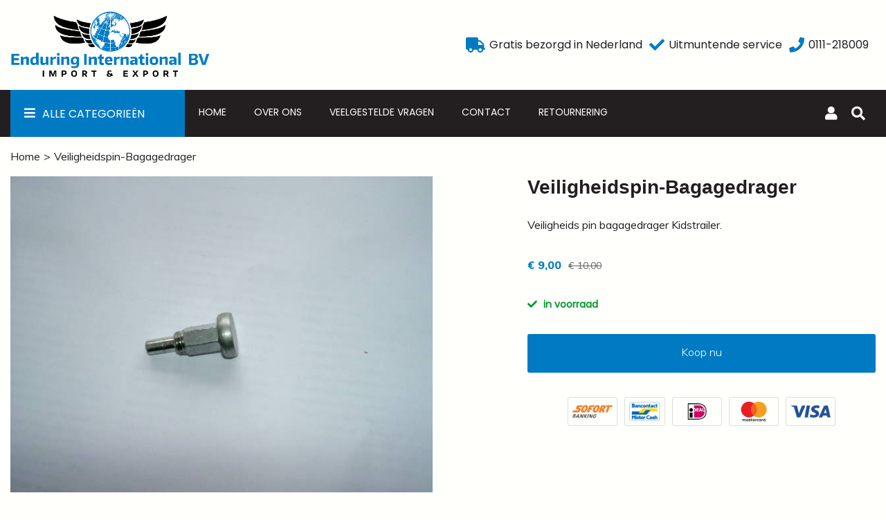

--- FILE ---
content_type: text/html; charset=UTF-8
request_url: https://www.enduring.nl/veiligheidspin-bagagedrager/
body_size: 5617
content:
<!DOCTYPE html><html lang=nl><head><meta charset=UTF-8><meta content="width=device-width, initial-scale=1" name=viewport><meta content=_csrf name=csrf-param><meta content="M94uPTemVjdueMBm_hXKuCg8eXfEVr5QACf0CZgO-LJElH1rT9UYRhchsC-xZaTOWWpJDpEC1xtmCpxd4ly81Q==" name=csrf-token><title>Veiligheidspin-Bagagedrager - Enduring Int.</title><meta content="" name=description><meta content="index, follow" name=robots><script>var _gaq = _gaq || [];
	  _gaq.push(['_setAccount', 'UA-23666853-6']);
	  _gaq.push(['_trackPageview']);

	  (function() {
	    var ga = document.createElement('script'); ga.type = 'text/javascript'; ga.async = true;
	    ga.src = ('https:' == document.location.protocol ? 'https://ssl' : 'http://www') + '.google-analytics.com/ga.js';
	    var s = document.getElementsByTagName('script')[0]; s.parentNode.insertBefore(ga, s);
	  })();</script><meta content=/veiligheidspin-bagagedrager/ property=og:url><meta content=Veiligheidspin-Bagagedrager property=og:title><meta content=article property=og:type><meta content=nl_NL property=og:locale><meta content="Veiligheids pin bagagedrager Kidstrailer." property=og:description><meta content=summary name=twitter:card><meta content=Veiligheidspin-Bagagedrager name=twitter:title><meta content="Veiligheids pin bagagedrager Kidstrailer." name=twitter:description><meta content=https://www.enduring.nl/runtime/images/3853/640x480/gg.jpg property=og:image><meta content=630 property=og:image:height><meta content=1200 property=og:image:width><meta content=https://www.enduring.nl/runtime/images/3853/640x480/gg.jpg name=twitter:image><link href=https://www.enduring.nl/veiligheidspin-bagagedrager/ rel=canonical><link href=/runtime/images/4877/16x16/favicon_1.png rel=icon sizes=16x16 type=image/png><link href=/runtime/images/4877/32x32/favicon_1.png rel=icon sizes=32x32 type=image/png><link href=/runtime/images/4877/192x192/favicon_1.png rel=icon sizes=192x192 type=image/png><link href=/runtime/images/4877/500x500/favicon_1.png rel=icon sizes=512x512 type=image/png><link href=/runtime/images/4877/180x180/favicon_1.png rel=apple-touch-icon sizes=180x180 type=image/png><link href="/assets/7b83efcf/css/bootstrap.min.css?v=1768350745" rel=stylesheet><link href="/sweet/frontend/web/css/sweet.css?v=1768350473" rel=stylesheet><link href="/assets/2bfab2a2/css/all.css?v=1768350741" rel=stylesheet><link href="/assets/c1a4ea97/css/select2.css?v=1768350745" rel=stylesheet><link href="/assets/7edb1ef7/css/swiper.min.css?v=1768350745" rel=stylesheet><link href="/assets/757d36f0/magnific-popup.css?v=1768350745" rel=stylesheet><link href="/css/main.css?v=1768350491" rel=stylesheet><link href="/css/enduring.css?v=1768350470" rel=stylesheet> <body><!--[CDATA[YII-DYNAMIC-2]]--> <div class=wrapper><div id=complete-header><header class=header><div class=container><div class=header-inner><div class=logo-container><a class=navbar-brand href=/><img alt="Enduring Int." src=/runtime/images/4876/1073x369/logo_enduring_blue.png></a> </div> <div class=cart-outer><div class=usp><div class=usp-item><div class=left><i class="fa-truck fas"></i> </div> <div class=right><p class=text>Gratis bezorgd in Nederland </div></div> <div class=usp-item><div class=left><i class="fa-check fas"></i> </div> <div class=right><p class=text>Uitmuntende service </div></div> <div class=usp-item><div class=left><a href=tel:0111-218009 title=tel><i class="fa-phone fas"></i> </a> </div> <div class=right><a href=tel:0111-218009 title=tel><p class=text>0111-218009</p> </a> </div></div></div> </div></div> </div> <div class=menu><div class=container><div class=header-bottom><nav id=w1 class="navbar navbar-expand-lg"><div><button aria-controls=w1-collapse aria-expanded=false aria-label="Toggle navigation" class=navbar-toggler data-target=#w1-collapse data-toggle=collapse type=button><div class=animated-icon1><span></span><span></span><span></span></div></button> <div id=w1-collapse class="collapse navbar-collapse"><ul id=w2 class="nav navbar-nav"><li class="categorieen dropdown nav-item" title="Alle Categorieën"><a class="dropdown-toggle nav-link" data-toggle=dropdown href=#>Alle Categorieën</a><div id=w3 class=dropdown-menu><a class=dropdown-item href=/aanbiedingen/>Aanbiedingen</a> <div aria-expanded=false class=dropdown title="Massage, Beauty &amp; Wellness"><a aria-expanded=false aria-haspopup=true class="dropdown-item dropdown-toggle" data-toggle=dropdown role=button>Massage, Beauty &amp; Wellness</a> <div id=w4 class="dropdown-menu dropdown-submenu"><a class=dropdown-item href=/massage-beauty-wellness/opklapbare-massagetafels/>Opklapbare Massagetafels</a> <a class=dropdown-item href=/massage-beauty-wellness/massagetafels-exclusivio-inklapbaar/>Massagetafels Exclusivio Inklapbaar</a> <a class=dropdown-item href=/massage-beauty-wellness/electrische-massagestoelen/>Electrische Massagestoelen</a> <a class=dropdown-item href=/massage-beauty-wellness/electrische-behandelstoelen-tafels/>Electrische Behandelstoelen, tafels</a> <a class=dropdown-item href=/massage-beauty-wellness/massagestoel/>Massagestoel</a> <a class=dropdown-item href=/massage-beauty-wellness/zadelkrukken-tabouretten-ponyseats/>Zadelkrukken, tabouretten, ponyseats</a> <a class=dropdown-item href=/massage-beauty-wellness/accessoires-massage/>Accessoires Massage</a> <a class=dropdown-item href=/massage-beauty-wellness/chiropractie-tafels/>Chiropractie tafels</a> <a class=dropdown-item href=/massage-beauty-wellness/inversion-therapie/>Inversion Therapie</a> <a class=dropdown-item href=/massage-beauty-wellness/massage-baden/>Massage Baden</a> <a class=dropdown-item href=/massage-beauty-wellness/hotstone/>Hotstone</a> <a class=dropdown-item href=/massage-beauty-wellness/crosstrainers-loopbanden/>Crosstrainers- Loopbanden</a> <a class=dropdown-item href=/massage-beauty-wellness/sauna-spa-wellness/>Sauna Spa Wellness</a> <a class=dropdown-item href=/massage-beauty-wellness/aanbiedingen-massageshop/>Aanbiedingen massageshop</a> <a class=dropdown-item href=/massage-beauty-wellness/infrarooddekens/>Infrarooddekens</a></div></div> <div aria-expanded=false class=dropdown title="Voor uw tuin"><a aria-expanded=false aria-haspopup=true class="dropdown-item dropdown-toggle" data-toggle=dropdown role=button>Voor uw tuin</a> <div id=w5 class="dropdown-menu dropdown-submenu"><a class=dropdown-item href=/tuingereedschap-2/tuingereedschap-3/>Tuingereedschap</a> <a class=dropdown-item href=/tuingereedschap-2/kachels/>Kachels</a> <a class=dropdown-item href=/tuingereedschap-2/houtklievers-hakselaars/>Houtklievers Hakselaars</a> <a class=dropdown-item href=/tuingereedschap-2/grasmaaiers/>Grasmaaiers</a></div></div> <div aria-expanded=false class=dropdown title=Boten><a aria-expanded=false aria-haspopup=true class="dropdown-item dropdown-toggle" data-toggle=dropdown role=button>Boten</a> <div id=w6 class="dropdown-menu dropdown-submenu"><a class=dropdown-item href=/rubberboten-zap-cat/rubberboten/>Rubberboten</a> <a class=dropdown-item href=/rubberboten-zap-cat/electromotor-boot/>Electromotor boot</a> <a class=dropdown-item href=/rubberboten-zap-cat/cartello-rib-polyester/>Cartello-Rib - polyester</a> <a class=dropdown-item href=/rubberboten-zap-cat/tohatsu-en-yamaha/>Tohatsu en Yamaha</a> <a class=dropdown-item href=/rubberboten-zap-cat/aanbiedingen-boten/>Aanbiedingen boten</a> <a class=dropdown-item href=/rubberboten-zap-cat/accessoires-the-boatshop/>Accessoires boten</a></div></div> <div aria-expanded=false class=dropdown title=Fietsen><a aria-expanded=false aria-haspopup=true class="dropdown-item dropdown-toggle" data-toggle=dropdown role=button>Fietsen</a> <div id=w7 class="dropdown-menu dropdown-submenu"><a class=dropdown-item href=/bikesexclusivenl/aanhangfiets/>Aanhangfiets</a> <a class=dropdown-item href=/bikesexclusivenl/honden-en-bagagekarren/>Honden en bagagekarren</a> <a class=dropdown-item href=/bikesexclusivenl/fietskarren/>Fietskarren</a> <a class=dropdown-item href=/bikesexclusivenl/baby-en-peuter-schalen/>Baby en Peuter schalen</a> <a class=dropdown-item href=/bikesexclusivenl/kinderfietsen/>Kinderfietsen</a> <a class=dropdown-item href=/bikesexclusivenl/bmx-fietsen/>BMX fietsen</a> <a class=dropdown-item href=/bikesexclusivenl/vouwfietsen/>Vouwfietsen</a> <a class=dropdown-item href=/bikesexclusivenl/accessoires/>Accessoires</a> <a class=dropdown-item href=/bikesexclusivenl/aanbiedingen-fietsen/>Aanbiedingen fietsen</a></div></div> <a class=dropdown-item href=/willy-jeep/>Jeep</a> <a class=dropdown-item href=/fun-sports/>Fun &amp; Sports</a> <div aria-expanded=false class=dropdown title=Werkplaats><a aria-expanded=false aria-haspopup=true class="dropdown-item dropdown-toggle" data-toggle=dropdown role=button>Werkplaats</a> <div id=w8 class="dropdown-menu dropdown-submenu"><a class=dropdown-item href=/gereedschap-werkplaats/alle-producten-werkplaats/>Alle producten werkplaats</a> <a class=dropdown-item href=/gereedschap-werkplaats/lucht-compressoren-2/>Lucht Compressoren</a> <a class=dropdown-item href=/gereedschap-werkplaats/electrische-takels-2/>Electrische takels</a> <a class=dropdown-item href=/gereedschap-werkplaats/overige-artikelen/>Overige artikelen</a></div></div> <a class=dropdown-item href=/opruimkelder-2/>Opruimkelder</a></div> <li class=nav-item data-module=page data-slug=home title=Home><a class=nav-link href=/>Home</a> <li class=nav-item data-module=page data-slug=over-ons title="Over ons"><a class=nav-link href=/over-ons/>Over ons</a> <li class=nav-item data-module=page data-slug=veelgestelde-vragen title="Veelgestelde vragen"><a class=nav-link href=/veelgestelde-vragen/>Veelgestelde vragen</a> <li class=nav-item data-module=page data-slug=contact title=Contact><a class=nav-link href=/contact/>Contact </a> <li class=nav-item data-module=page data-slug=retournering title=Retournering><a class=nav-link href=/retournering/>Retournering</a></ul></div></div> </nav> <div class=login><a href=/account/login/><i class="fa-user fas"></i></a> </div> <!--[CDATA[YII-DYNAMIC-3]]--> <div class=open-search-form><i class="fa-search fas"></i> </div> <form action=/site/shop-search/ class=search-form method=get><input id=search name=q type=text> <div class=buttons><button type=submit><i class="fa-search fas"></i></button> <a class=remove-search-form><i class="fa-times fas"></i></a></div></form></div> </div> </div></header> </div> <!--[CDATA[YII-DYNAMIC-4]]--> <div class="page product product-view"><section class=breadcrumbs><div class=container><div class=row><div class=col-12><nav aria-label=breadcrumb><ol id=w0 class=breadcrumb><li class=breadcrumb-item><a href=/ title=Home>Home</a> <li class=breadcrumb-item><a href=/veiligheidspin-bagagedrager/>Veiligheidspin-Bagagedrager</a></ol></nav> </div> </div> </div> </section> <div class=container><div class=product-content><div class=row><div class="col-12 col-lg-6 col-md-6 col-sm-12"><a class=popup-gallery href=/runtime/images/3853/640x480/gg.jpg><img alt=Veiligheidspin-Bagagedrager class=img-fluid src=/runtime/images/3853/640x480/gg.jpg width=1200> </a> </div> <div id=product-details class="col-12 col-lg-5 col-md-6 col-sm-12 offset-lg-1"><header><h1> Veiligheidspin-Bagagedrager </h1> </header> <section> Veiligheids pin bagagedrager Kidstrailer. </section> <section class=price><ins class=display-price data-price=9>€ 9,00</ins><del class=display-price-from data-price=10>€ 10,00</del> </section> <form id=add-to-cart-form action=/cart/add-product/ method=post><input name=_csrf type=hidden value="M94uPTemVjdueMBm_hXKuCg8eXfEVr5QACf0CZgO-LJElH1rT9UYRhchsC-xZaTOWWpJDpEC1xtmCpxd4ly81Q=="> <input name=product_id type=hidden value=1062> <section class=product-options></section> <section class=availability><p class=available><i class="fa-check fas"></i> <b>in voorraad</b> </section> <div class=product-button-container><button id=add-to-cart-button class="button primary shop success" href=# type=submit><i class="fa-shopping-cart fas"></i> Koop nu </button> </div> <div class=product-payment-images><div class=col-auto><div class=payment-thumb><figure><img alt="Logo SOFORT Banking" class=img-fluid loading=lazy src=/shop/local/web/images/sofort_banking.png> </figure> </div> </div> <div class=col-auto><div class=payment-thumb><figure><img alt="Logo Bancontact Mister Cash" class=img-fluid loading=lazy src=/shop/local/web/images/bancontact_mistercash.png> </figure> </div> </div> <div class=col-auto><div class=payment-thumb><figure><img alt="Logo iDeal" class=img-fluid loading=lazy src=/shop/local/web/images/ideal.png> </figure> </div> </div> <div class=col-auto><div class=payment-thumb><figure><img alt="Logo MasterCard" class=img-fluid loading=lazy src=/shop/local/web/images/mastercard.png> </figure> </div> </div> <div class=col-auto><div class=payment-thumb><figure><img alt="Logo Visa" class=img-fluid loading=lazy src=/shop/local/web/images/visa.png> </figure> </div> </div></div></form></div></div> </div> <div class="product-descriptions row"><div class=col-12><div class=product-tabs><ul class="list-unstyled nav nav-tabs" role=tablist><li class=nav-item><a class="active nav-link" data-toggle=tab href=#description role=tab>Productbeschrijving</a> </ul> <div class=tab-content><div id=description class="active tab-pane" role=tabpanel><section class=full-product-description><p>Veiligheids pin bagagedrager Kidstrailer. </section> </div> </div></div> </div> </div></div></div> <div class="page product"><div class=container><div class=cross-sells><div id=product-grid class=product-grid><header><h3>Meer zoals Veiligheidspin-Bagagedrager</h3> </header> <hr> <div class="cross-sells-container row"><div class="col-12 col-md-4 col-sm-6 col-xl-3 product"><div class=product-inner><a href=/kids-trailer-classic/ title="Kids-Trailer Classic"><div class=product-image><img alt="Kids-Trailer Classic" class=img-fluid src=/runtime/images/3755/600x450/tt.jpg width=600> </div> <div class=content><header><p class=title data-mh=product-title>Kids-Trailer Classic </header> <div class="justify-content-between row"><div class=col-auto><section class=price><ins class=display-price data-price=229>€ 229,00</ins><del class=display-price-from data-price=299>€ 299,00</del> </section> <section class=availability><p class=available><i class="fa-check fas"></i> <b>in voorraad</b> </section></div> <a class="button primary" href=/kids-trailer-classic/ title="Kids-Trailer Classic">Bekijk product</a></div></div></a> </div> </div> </div></div> </div> </div> </div> <footer class=footer><div class=container><div class="footer-container row"><div class=footer-item><article class=content><header><h3></h3> </header> <section><figure><img class=img-responsive data-image=4876 src=/current/local/runtime/images/4876/1073x369/logo_enduring_blue.png></figure> <p>Welkom op onze nieuw website. U bent nog maar een paar stappen verwijderd van het kopen van onze producten. De producten die wij verkopen, zijn mooi vormgegeven en vervaardigt van de nieuwste materialen. Omdat we een goede band hebben met onze productontwikkelaars en fabrieken, kunnen wij u de beste garantie bieden.</section> <div class=contacts><b>Contact informatie</b> <div class=row><div class=col-12><p class=content>Enduring International BV </div> <div class="col-md-12 col-xs-12"><address><p class="address content">Oud heiligeweg 4 <p class="address content">4307LB, Oosterland</address> <section><p class=content>KVK: 24379240 <p class=content>BTW: NL 815099071 B01 <p class=content>Bankrekeningnummer: <p>NL14 RABO 0365 4480 79</section> <section><p class=content><a href="tel: 0111-218009   "> 0111-218009 </a> <p class=content><a href=mailto:info@enduring.nl>info@enduring.nl</a></section></div></div></div></article> </div> <div class=footer-item><article class=content><header><h3>Handige Pagina's</h3> </header> <section><ul><li><a href=/over-ons/>Over ons</a><li><a href=/algemene-voorwaarden/>Algemene voorwaarden</a><li><a href=/privacy-policy/>Privacy policy</a><li><a href=/veelgestelde-vragen/>Veelgestelde vragen</a><li><a href=/contact/>Contactinformatie</a><li><a href=/retournering/>Retournering</a></ul> </section></article> </div> <div class=footer-item><article class=content><header><h3>Hot products</h3> </header> <section><ul><li><a href=/doggy-deluxe-exclusivio/>Doggy Deluxe Exclusivio</a><li><a href=/massagetafel-body-reiki/>Massagetafel Body Reiki</a><li><a href=/mini-jeeps-willy-150cc-full-options-geveerd/>Mini Jeeps Willy</a><li><a href=/ponyseat-beauty-prof/>Ponyseat Beauty Prof</a><li><a href=/massagetafel-body-supreme-deluxe/>Massagetafel Body Supreme deluxe</a><li><a href=/electrische-behandelstoel-beauty-prof/>Electrische behandelstoel Beauty Prof</a></ul> </section></article> </div></div> <div class=usp><div class=usp-item><div class=left><i class="fa-truck fas"></i> </div> <div class=right><h5>Gratis bezorgd in Nederland</h5> <p class=text data-mh=footer-usp-text>Boven €50,- <b>gratis bezorging</b> in Nederland</div></div> <div class=usp-item><div class=left><i class="fa-check fas"></i> </div> <div class=right><h5>20 jaar ervaring</h5> <p class=text data-mh=footer-usp-text>Met uitstekende service</div></div> <div class=usp-item><div class=left><i class="fa-archive fas"></i> </div> <div class=right><h5>Op Voorraad</h5> <p class=text data-mh=footer-usp-text><b>Alle producten op voorraad</b> & snel geleverd</div></div></div></div> </footer> <footer class=copyright><div class=container><div class="footer-container row"><div class="col-md-12 col-xl-12"><div class="justify-content-between row"><div class="align-items-center col-auto d-flex"><p>&#169; Enduring, gemaakt door <a href=https://www.dudesquare.nl target=_blank>Dudesquare</a></p> <img class=keurmerk src=/images/thuiswinkelkeurmerk.jpg></div> <div class="align-items-center col-auto d-flex"><ul class=extra-pages></ul> </div> <div class=product-payment-images><div class=col-auto><div class=payment-thumb><figure><img alt="Logo SOFORT Banking" class=img-fluid loading=lazy src=/shop/local/web/images/sofort_banking.png> </figure> </div> </div> <div class=col-auto><div class=payment-thumb><figure><img alt="Logo Bancontact Mister Cash" class=img-fluid loading=lazy src=/shop/local/web/images/bancontact_mistercash.png> </figure> </div> </div> <div class=col-auto><div class=payment-thumb><figure><img alt="Logo iDeal" class=img-fluid loading=lazy src=/shop/local/web/images/ideal.png> </figure> </div> </div> <div class=col-auto><div class=payment-thumb><figure><img alt="Logo MasterCard" class=img-fluid loading=lazy src=/shop/local/web/images/mastercard.png> </figure> </div> </div> <div class=col-auto><div class=payment-thumb><figure><img alt="Logo Visa" class=img-fluid loading=lazy src=/shop/local/web/images/visa.png> </figure> </div> </div></div></div> </div> </div> </div> </footer></div> <script type=application/ld+json>[
    {
        "@context": "https://schema.org",
        "@type": "LocalBusiness",
        "url": "https://www.enduring.nl/",
        "name": "Enduring International BV",
        "telephone": " 0111-218009   ",
        "email": "info@enduring.nl",
        "vatID": "NL 815099071 B01",
        "taxID": "24379240 ",
        "image": "https://www.enduring.nl/runtime/images/4876/1073x369/logo_enduring_blue.png",
        "logo": {
            "@type": "ImageObject",
            "url": "https://www.enduring.nl/runtime/images/4876/1073x369/logo_enduring_blue.png"
        },
        "address": {
            "streetAddress": "Oud heiligeweg 4",
            "postalCode": "4307LB",
            "addressLocality": "Oosterland",
            "addressCountry": "NL",
            "@type": "PostalAddress"
        }
    }
]</script><script src="/assets/b0a9af26/jquery.min.js?v=1768350741"></script> <script src="/assets/7b83efcf/js/bootstrap.bundle.js?v=1768350745"></script> <!--[if lt IE 9]>
<script src="/assets/3b6ce2ff/dist/html5shiv.min.js?v=1768350741"></script>
<![endif]--> <!--[if lt IE 9]>
<script src="/assets/bfdec619/dest/respond.min.js?v=1768350741"></script>
<![endif]--> <script src="/assets/b5a8678/jquery.matchHeight-min.js?v=1768350745"></script> <script src="/assets/8fb5363d/dist/bloodhound.min.js?v=1768350745"></script> <script src="/assets/8fb5363d/dist/typeahead.bundle.min.js?v=1768350745"></script> <script src="/assets/c1a4ea97/js/select2.js?v=1768350745"></script> <script src="/assets/16c0fae/yii.js?v=1768350745"></script> <script src="/assets/7edb1ef7/js/swiper.min.js?v=1768350745"></script> <script src="/assets/757d36f0/jquery.magnific-popup.min.js?v=1768350745"></script> <script src="/shop/local/web/js/strength-validation.min.js?v=1768350470"></script> <script src="/shop/local/web/js/main.js?v=1768350470"></script> <script src="/js/main.js?v=1768350470"></script> <script>$(document).ready(function(){
		    $('input[name=_csrf]').val('M94uPTemVjdueMBm_hXKuCg8eXfEVr5QACf0CZgO-LJElH1rT9UYRhchsC-xZaTOWWpJDpEC1xtmCpxd4ly81Q==');
		});</script> <script>jQuery(function ($) {

                
            $('body').on('click', '.sweet-alert-popup-container .sweet-alert .close-icon, .sweet-alert .close-button', function(){
                $(this).parent().hide();
                $(this).parent().removeClass('active');
                var popupContainer = $(this).parent().parent();
                if (popupContainer.find('.sweet-alert:not(.active)').length == popupContainer.find('.sweet-alert').length){
                    popupContainer.hide();
                    $('body').removeClass('popup-active');
                }                   
            });
            
            $('body').on('click', '.sweet-alert-container .sweet-alert .close-icon', function(){
                $(this).parent().hide();            
            });
                
            $('body').on('click', '.sweet-alert-popup-container', function(e){
                if ($(e.target).hasClass('sweet-alert-popup-container')){
                    $(this).hide();
                    $('body').removeClass('popup-active');
                }
            });
            
            if ($('.sweet-alert-popup-container').length > 0){
                $('body').addClass('popup-active');
            }
                
            if ($('.sweet-alert-container').length > 0){
                setTimeout(function() { 
                    $('.sweet-alert-container').hide();
                }, 15000);
            }
            
        
});</script>

--- FILE ---
content_type: text/css
request_url: https://www.enduring.nl/css/enduring.css?v=1768350470
body_size: 16316
content:
@import "https://fonts.googleapis.com/css?family=Muli:300,400,500,600,700,800&display=swap";@import "https://fonts.googleapis.com/css?family=Muli:300,400,500,600,700,800&display=swap";@import 'https://fonts.googleapis.com/css?family=Poppins:wght@300;500;600:700&family=Roboto:wght@300;500;700&display=swap';.bold-font{font-family:Muli,sans-serif;font-weight:700}.semi-bold-font{font-family:Muli,sans-serif;font-weight:600}.extra-bold-font{font-family:Muli,sans-serif;font-weight:800}.italic-font{font-family:Muli,sans-serif;font-style:italic}body{background:#fffffc}@media (min-width:580px){.footer .footer-item:nth-child(1) .contacts{margin-top:130px}}html{font-size:62.5%}body{font-family:Muli,sans-serif;font-size:1.6rem;line-height:3rem;color:#231f20}label{font-size:1.6rem;line-height:3rem}h1,h2,h3,h4,h5,h6{font-family:Muli,sans-serif;font-weight:800;word-break:break-word}h1{font-size:2.8rem;line-height:3.2rem;margin-bottom:2.3rem}h3{font-size:2rem;line-height:3.2rem}h4{font-size:1.6rem;line-height:2.6rem}p{margin-bottom:3rem}a,a:active,a:focus,a:hover{color:#007bc3}.read-more{color:#007bc3;text-decoration:underline}.read-more:focus,.read-more:hover{color:#231f20}.text-link{color:#007bc3;text-decoration:underline}.list-unstyled li a,.text-link:focus,.text-link:hover{color:#231f20}.list-unstyled li a:focus,.list-unstyled li a:hover{color:#007bc3;text-decoration:underline}a.link,input.link,span.link{display:block;color:#007bc3}a.link:not(&.fake):active,a.link:not(&.fake):focus,a.link:not(&.fake):hover,input.link:not(&.fake):active,input.link:not(&.fake):focus,input.link:not(&.fake):hover,span.link:not(&.fake):active,span.link:not(&.fake):focus,span.link:not(&.fake):hover{text-decoration:underline;outline:unset}a.link.fake,input.link.fake,span.link.fake{font-weight:700;color:#231f20}.button,button{text-align:center;-webkit-border-radius:25px;-moz-border-radius:25px;border-radius:25px;-moz-background-clip:padding;-webkit-background-clip:padding-box;background-clip:padding-box;line-height:normal;padding:1.3rem 4rem 1.7rem;display:inline-block;margin:0 auto;min-width:20rem;-webkit-box-shadow:0 12px 12px 0 rgba(35,31,32,.1);-moz-box-shadow:0 12px 12px 0 rgba(35,31,32,.1);box-shadow:0 12px 12px 0 rgba(35,31,32,.1);text-decoration:none}.button.mfp-close,.button.navbar-toggler,button.mfp-close,button.navbar-toggler{-webkit-box-shadow:none;-moz-box-shadow:none;box-shadow:none;min-width:1px}.button.primary,button.primary{border:1px solid #007bc3;background-color:#007bc3;color:#fff;text-decoration:none}.button.primary:active,.button.primary:focus,.button.primary:hover,button.primary:active,button.primary:focus,button.primary:hover{background-color:#0056b2;color:#fff;border-color:#0056b2}.button.secondary,button.secondary{border:1px solid #fff;background-color:#fff;color:#007bc3}.button.secondary:active,.button.secondary:focus,.button.secondary:hover,.button.tertiary,.button.tertiary:active,.button.tertiary:focus,.button.tertiary:hover,button.secondary:active,button.secondary:focus,button.secondary:hover,button.tertiary,button.tertiary:active,button.tertiary:focus,button.tertiary:hover{background-color:#007bc3;color:#fff}.button.fake,button.fake{border-color:#626262;color:#626262;margin-right:1.5rem}@media only screen and (max-width:576px){.button.fake,button.fake{display:block;margin-bottom:1.5rem;text-align:center}}.button.close,button.close{-webkit-box-shadow:none;-moz-box-shadow:none;box-shadow:none;text-shadow:none;margin-right:0;min-width:1px}.button:active,.button:focus,.button:hover,button:active,button:focus,button:hover{text-decoration:none;outline:0;outline-offset:0;cursor:pointer}.button.full-width,button.full-width{width:100%;display:block}@media only screen and (max-width:576px){.button,button{display:block;margin-right:0!important;margin-left:0!important}}.button-container{display:-webkit-flex;display:-ms-flexbox;display:-ms-flex;display:flex;-webkit-flex-wrap:wrap;-ms-flex-wrap:wrap;flex-wrap:wrap;-webkit-align-items:center;-ms-align-items:center;align-items:center;margin:0 -.5rem;-webkit-justify-content:center;-ms-justify-content:center;justify-content:center}@media (max-width:767px){.button-container{margin:0}}.button-container .button{-webkit-flex:1 1 100%;-ms-flex:1 1 100%;flex:1 1 100%;min-width:1px;padding:1.3rem 0 1.7rem;margin:0 .5rem}@media (max-width:767px){.button-container .button{-webkit-flex:1 1 100%;-ms-flex:1 1 100%;flex:1 1 100%;margin:0 0 3rem}}.button-container .button+.button{margin-top:1.5rem}.table tr th{font-family:Muli,sans-serif;font-weight:800;padding:.7rem}figure{margin:0}figure img{margin-bottom:2.5rem}figure img.pull-right{float:right;margin-left:2.5rem}figure img.pull-left{float:left;margin-right:2.5rem}@media (max-width:767px){figure img.pull-left,figure img.pull-right{float:none;display:block;margin:0 auto 2.5rem}}figure img.center-block{display:block;margin:0 auto 2.5rem}body{overflow-x:hidden}.module.page.slides{padding-top:8rem;padding-bottom:7rem}.module.page.customer,.module.page.login{padding-top:.75rem;margin-top:3.8rem;margin-bottom:3.8rem}.row-10{margin-left:-1rem;margin-right:-1rem}.row-10>[class*=col]{padding-left:1rem;padding-right:1rem}@media (min-width:576px){.container{max-width:100%}}@media (min-width:768px){.container{max-width:100%}}@media (min-width:992px){.container{max-width:1280px}}.row-0{margin:0}.row-0>[class*=col]{padding:0}.row-7{margin-left:-.7rem;margin-right:-.7rem}.row-7>[class*=col]{padding-left:.7rem;padding-right:.7rem}@media only screen and (max-width:991px){.sidebar-left{margin:8rem 0 3rem}}.text .video-container,.text ol,.text p,.text ul{margin-bottom:1.5rem}.text a.button{margin:0 1.5rem 2.5rem 0}.text:after{content:"";display:block;clear:both}.content-text{padding-bottom:3rem}.page.empty,.page.error,.page.search{padding-top:3rem}.page.empty{padding-bottom:3rem}.search-item{margin-bottom:20px}.search-item h3{margin:0}.search-item p{margin:0;line-height:100%}@media only screen and (max-width:991px){.header{color:#fff;position:sticky;left:0;right:0;top:0;z-index:99;margin:0;background-color:#fff;border-bottom:1px solid #ddd}}.header .login-header .login{display:none;-webkit-flex:1 1 100%;-ms-flex:1 1 100%;flex:1 1 100%;text-align:right;position:relative;padding:.5rem 0;border-bottom:1px solid #ddd}@media only screen and (max-width:991px){.header .login-header .login{order:3;-webkit-flex:0 0 auto;-ms-flex:0 0 auto;flex:0 0 auto;position:fixed;bottom:0;z-index:12;left:-100%;right:0;display:block;text-align:center;padding:1.5rem 0;width:100%;-webkit-transition:left .35s linear;-moz-transition:left .35s linear;-ms-transition:left .35s linear;-o-transition:left .35s linear}}.header .login-header .login a{color:#626262}.header .login-header .login a.dropdown-container{color:#231f20}.header .login-header .login a.dropdown-container:hover{background-color:#007bc3;color:#fff}@media only screen and (max-width:991px){.header .login-header .login a{font-family:Muli,sans-serif;font-weight:800;font-size:1.5rem;line-height:3.4rem}}.header .login-header .login a span{color:#626262}@media only screen and (max-width:991px){.header .login-header .login a span{color:#231f20}}@media only screen and (max-width:991px){.header .login-header .login a.dropdown-toggle{color:#fff;vertical-align:middle;display:inline-block;line-height:25px}}.header .login-header .login a:after{border:none}@media only screen and (max-width:767px){.header .login-header .login a:after{display:none}}.header .login-header .login a:hover{text-decoration:unset}@media only screen and (max-width:991px){.header .login-header .login .dropdown-menu.show{position:fixed!important;top:8.5rem!important;-webkit-transform:none!important;-moz-transform:none!important;-ms-transform:none!important;-o-transform:none!important;width:100%;height:calc(100% - 156px);overflow-y:auto;padding-top:0}}.header .login-header .login .dropdown-menu.show .dropdown-container{padding:1.4rem 1.5rem 1.6rem;line-height:normal}@media only screen and (min-width:992px){.header .login-header .login{display:block}}.header .header-inner{display:-webkit-flex;display:-ms-flexbox;display:-ms-flex;display:flex;-webkit-justify-content:space-between;-ms-justify-content:space-between;justify-content:space-between;-webkit-flex-wrap:wrap;-ms-flex-wrap:wrap;flex-wrap:wrap;align-items:center}.header .header-inner.sticky{position:fixed;top:0;left:0;right:0;z-index:13;max-width:1280px;width:100%;margin:0 auto;background-color:#fff;padding:10px 15px;transition:.5s ease-in padding-top,padding-bottom}@media (min-width:992px){.header .header-inner.sticky:after,.header .header-inner.sticky:before{content:"";position:absolute;width:100%;height:100%;background-color:#fff;display:block}}@media (min-width:992px){.header .header-inner.sticky:before{left:-100%}}@media (min-width:992px){.header .header-inner.sticky:after{right:-100%}}@media (min-width:992px){.header .header-inner.sticky .logo-container{padding:1.5rem 0;-webkit-transition:padding .2s ease-in;-moz-transition:padding .2s ease-in;-ms-transition:padding .2s ease-in;-o-transition:padding .2s ease-in}}@media (min-width:992px){.header .header-inner.sticky .logo-container a.navbar-brand img{height:40px}}@media only screen and (max-width:991px){.header .header-inner{padding:3rem 0}}@media only screen and (min-width:992px){.header .header-inner .login-mobile{display:none}}.header .header-inner .login-mobile{-webkit-order:2;-ms-order:2;order:2;margin:0 10px 0 0;line-height:0;z-index:11}@media (max-width:640px){.header .header-inner .login-mobile{line-height:normal}}.header .header-inner .login-mobile i{font-size:25px;color:#231f20}@media (max-width:640px){.header .header-inner .login-mobile>a span{display:none}}.header .header-inner .logo-container{-webkit-flex:0 0 auto;-ms-flex:0 0 auto;flex:0 0 auto;z-index:11;-webkit-transition:padding .5s ease-in;-moz-transition:padding .5s ease-in;-ms-transition:padding .5s ease-in;-o-transition:padding .5s ease-in}@media only screen and (max-width:991px){.header .header-inner .logo-container{order:1;-webkit-flex:1 0 auto;-ms-flex:1 0 auto;flex:1 0 auto;padding-top:1.5rem;padding-bottom:1.5rem;-webkit-align-self:center;-ms-align-self:center;align-self:center;margin-right:auto;margin-left:0}}.header .header-inner .logo-container a.navbar-brand{padding:0;display:block}.header .header-inner .logo-container a.navbar-brand img{display:block;margin:0 auto;-webkit-transition:height .5s ease-in;-moz-transition:height .5s ease-in;-ms-transition:height .5s ease-in;-o-transition:height .5s ease-in}@media only screen and (max-width:991px){.header .header-inner .logo-container a.navbar-brand img{max-width:175px;height:auto;margin:0;max-height:50px}}.header .header-inner .certificates{display:none}.header .header-inner .cart-outer{-webkit-flex:0 0 auto;-ms-flex:0 0 auto;flex:0 0 auto;display:-webkit-flex;display:-ms-flexbox;display:-ms-flex;display:flex;-webkit-align-items:center;-ms-align-items:center;align-items:center;z-index:11}@media only screen and (max-width:991px){.header .header-inner .cart-outer{-webkit-order:2;-ms-order:2;order:2;-webkit-flex:0 0 auto;-ms-flex:0 0 auto;flex:0 0 auto;margin:0 10px 0 0}}.header .header-inner .cart-outer .header-contact{-webkit-flex:0 0 auto;-ms-flex:0 0 auto;flex:0 0 auto;display:none}@media only screen and (min-width:992px){.header .header-inner .cart-outer .header-contact{display:-webkit-flex;display:-ms-flexbox;display:-ms-flex;display:flex;-webkit-flex-wrap:wrap;-ms-flex-wrap:wrap;flex-wrap:wrap;-webkit-align-items:flex-start;-ms-align-items:flex-start;align-items:flex-start;-webkit-justify-content:flex-start;-ms-justify-content:flex-start;justify-content:flex-start;-webkit-flex-direction:column;-ms-flex-direction:column;flex-direction:column}}.header .header-inner .cart-outer .header-contact .cta{color:#231f20;margin-right:1rem;line-height:normal}.header .header-inner .cart-outer .header-contact .number a{font-weight:600;line-height:1;color:#231f20;text-decoration:underline}.header .header-inner .cart-outer .header-contact .number a:focus,.header .header-inner .cart-outer .header-contact .number a:hover{color:#007bc3}.header .header-inner .cart-outer .header-contact .number a:hover{text-decoration:unset}.header .header-inner .cart-outer .cart_container{-webkit-flex:0 0 auto;-ms-flex:0 0 auto;flex:0 0 auto}.header .header-inner .cart-outer .cart_container .cart a.dropdown-toggle.nav-link{position:relative;display:block;padding:0 15px 0 10px;cursor:pointer;z-index:9999}.header .header-inner .cart-outer .cart_container .cart a.dropdown-toggle.nav-link:not([aria-expanded]) i[class*=fa-times],.header .header-inner .cart-outer .cart_container .cart a.dropdown-toggle.nav-link[aria-expanded=false] i[class*=fa-times]{display:none}@media only screen and (max-width:991px){.header .header-inner .cart-outer .cart_container .cart a.dropdown-toggle.nav-link[aria-expanded=true] i[class*=shopping]{display:none}}@media only screen and (max-width:991px){.header .header-inner .cart-outer .cart_container .cart a.dropdown-toggle.nav-link[aria-expanded=true] .cart-count{display:none}}@media only screen and (max-width:991px){.header .header-inner .cart-outer .cart_container .cart a.dropdown-toggle.nav-link{padding:0;line-height:normal}.header .header-inner .cart-outer .cart_container .cart a.dropdown-toggle.nav-link:after{display:none}}@media only screen and (min-width:992px){.header .header-inner .cart-outer .cart_container .cart .dropdown-toggle::after{right:0;top:20px;position:absolute}}.header .header-inner .cart-outer .cart_container .cart i{font-size:35px}@media only screen and (min-width:992px){.header .header-inner .cart-outer .cart_container .cart i[class*=fa-times]{display:none}}@media only screen and (max-width:991px){.header .header-inner .cart-outer .cart_container .cart i{color:#231f20;font-size:25px}}.header .header-inner .cart-outer .cart_container .cart .cart-count{font-size:.9rem;position:absolute;right:10px;top:-5px;background-color:#007bc3;-webkit-border-radius:100%;-moz-border-radius:100%;border-radius:100%;-moz-background-clip:padding;-webkit-background-clip:padding-box;background-clip:padding-box;color:#fff;line-height:60%;padding:5px;font-weight:700}@media (max-width:991px){.header .header-inner .cart-outer .cart_container .cart .cart-count{right:-3px}}.header form.search-form{z-index:-1;opacity:0;transition:.3s opacity;display:none;position:relative}@media (min-width:992px){.header form.search-form{display:block;position:absolute;left:0;right:0;top:0;bottom:0}}.header form.search-form.active{opacity:1;z-index:1;display:block;width:100%;order:9}.header form.search-form input#search{width:100%;height:100%;padding:15px;border-color:#231f20}.header form.search-form input#search:focus,.header form.search-form input#search:focus-visible{border-color:#231f20;outline-color:#231f20}.header form.search-form .buttons{position:absolute;right:0;top:0;bottom:0;display:flex;align-items:center}.header form.search-form .buttons a,.header form.search-form .buttons button{margin:0;background:unset;border:unset;box-shadow:none;min-width:unset;color:#333;padding:0;font-size:20px;cursor:pointer;display:block}.header form.search-form .buttons a.remove-search-form,.header form.search-form .buttons button.remove-search-form{padding:0 20px 0 15px;margin:0}.header .menu{-webkit-flex:1 1 100%;-ms-flex:1 1 100%;flex:1 1 100%;z-index:2}@media only screen and (max-width:991px){.header .menu{order:2;-webkit-flex:0 0 auto;-ms-flex:0 0 auto;flex:0 0 auto}}.header .menu .header-bottom{display:-webkit-flex;display:-ms-flexbox;display:-ms-flex;display:flex;-webkit-justify-content:space-between;-ms-justify-content:space-between;justify-content:space-between;position:relative}.header .menu .header-bottom .open-search-form{display:-webkit-flex;display:-ms-flexbox;display:-ms-flex;display:flex;-webkit-align-items:center;-ms-align-items:center;align-items:center;font-size:20px;cursor:pointer;transition:.3s opacity;opacity:1;z-index:1;order:-1;margin:0 10px 0 0}@media (min-width:992px){.header .menu .header-bottom .open-search-form{padding:0 15px;margin:0;order:1}.header .menu .header-bottom .open-search-form.active{opacity:0;z-index:-1}}.header .menu .container,.header .menu .container nav{padding:0}@media only screen and (max-width:991px){.header .menu .container{max-width:unset;min-width:unset;width:auto}}@media only screen and (max-width:991px){.header .menu .container nav .navbar-collapse{background-color:#fff;position:fixed;left:-100%;color:#231f20;width:100%;max-width:100%;height:100vh!important;transition:left .5s;top:0;z-index:10;max-height:calc(100vh - 9rem);margin:9rem 0 0;overflow-y:auto;padding:0}.header .menu .container nav .navbar-collapse .navbar-nav{flex-wrap:nowrap}}.header .menu .container nav .navbar-collapse.show{left:0}@media (min-width:992px){.header .menu .container nav .navbar-collapse.show{padding-top:0;padding-bottom:0;overflow:visible}}.header .menu .container nav ul li a{line-height:1;letter-spacing:.001em}.header .menu .container nav ul li a.dropdown-item.active,.header .menu .container nav ul li a.dropdown-item:active,.header .menu .container nav ul li a.dropdown-item:hover{color:#6e81c3}.header .menu .container nav ul li a.nav-link{color:#fff}@media only screen and (min-width:992px){.header .menu .container nav ul li a.nav-link{font-weight:700}}@media only screen and (max-width:991px){.header .menu .container nav ul li a.nav-link{color:#231f20}}@media only screen and (max-width:991px){.header .menu .container nav ul li a.nav-link.active,.header .menu .container nav ul li a.nav-link:focus,.header .menu .container nav ul li a.nav-link:hover{background-color:#007bc3;color:#fff}}.header .menu .container nav .navbar-toggler{margin:0;padding:0;border:unset;z-index:11}.header .menu .container nav .navbar-toggler:focus{outline:unset}.header.open .header-inner .login{background-color:#fff;border-top:1px solid rgba(35,31,32,.1);left:0;-webkit-transition:left .35s linear .5s;-moz-transition:left .35s linear .5s;-ms-transition:left .35s linear .5s;-o-transition:left .35s linear .5s}.header.open .header-inner .login a:before{color:#231f20}.header.open .header-inner .login a.dropdown-container:before{display:none}.dropdown-menu{background:#fff;min-width:200px;margin:0;border-left:1px solid #ddd;border-right:1px solid #ddd;-webkit-border-radius:0 0 2px 2px;-moz-border-radius:0 0 2px 2px;border-radius:0 0 2px 2px;-moz-background-clip:padding;-webkit-background-clip:padding-box;background-clip:padding-box;-webkit-box-shadow:0 12px 12px 0 rgba(35,31,32,.1);-moz-box-shadow:0 12px 12px 0 rgba(35,31,32,.1);box-shadow:0 12px 12px 0 rgba(35,31,32,.1);padding:1.1rem 0}.dropdown-menu .dropdown-container,.dropdown-menu .dropdown-item{color:#231f20;font-family:Muli,sans-serif;font-weight:700;font-size:1.6rem;line-height:normal;padding:1.4rem 1.8rem 1.6rem}.dropdown-menu .dropdown-container{display:block;width:100%;color:#231f20;font-size:1.4rem;padding:1.2rem 1.8rem 1.4rem}.dropdown-menu a{color:#fff2}.dropdown-menu a.active,.dropdown-menu a:active,.dropdown-menu a:hover{background-color:#fff}.menu{background-color:#fff;color:#231f20;-webkit-border-radius:4px;-moz-border-radius:4px;border-radius:4px;-moz-background-clip:padding;-webkit-background-clip:padding-box;background-clip:padding-box}@media (min-width:992px){.menu{background-color:#231f20;color:#fff}}@media (min-width:992px){.menu .container{padding:0}}.menu .navbar{padding:0}.menu .navbar .navbar-nav .nav-item:first-child .nav-link{border-left:none}.menu .navbar .navbar-nav .nav-item .nav-link{color:#fff;padding:1.4rem 1.5rem 1.6rem;font-family:Muli,sans-serif;font-weight:800;line-height:normal}@media (max-width:992px){.menu .navbar .navbar-nav .nav-item .nav-link{color:#007bc3}}@media only screen and (min-width:992px){.menu .navbar .navbar-nav .nav-item .nav-link{border-top:1px solid #231f20;border-bottom:1px solid #231f20;border-left:1px solid #fff;padding:2.6rem 1.87rem;line-height:0;height:0;font-size:14px}}.menu .navbar .navbar-nav .nav-item .nav-link.active,.menu .navbar .navbar-nav .nav-item .nav-link:hover{background-color:#231f20;color:#6e81c3}@media only screen and (min-width:992px){.menu .navbar .navbar-nav .nav-item .nav-link.active,.menu .navbar .navbar-nav .nav-item .nav-link:hover{border-top:1px solid #231f20;border-bottom:1px solid #231f20}}.menu .navbar .navbar-nav .nav-item:last-child .nav-link{border-right:none}.dropdown-menu{overflow:hidden}@media only screen and (max-width:991px){.dropdown-menu{-webkit-box-shadow:none;-moz-box-shadow:none;box-shadow:none;border:none;padding-left:0}}.dropdown-menu .dropdown-item:not(.button){padding:1.4rem 1.8rem 1.6rem;position:relative;z-index:10}@media only screen and (max-width:991px){.dropdown-menu .dropdown-item:not(.button){font-family:Muli,sans-serif;padding:1.4rem 1.5rem 1.6rem 3.5rem;position:relative}}.dropdown-menu .dropdown-item:not(.button).active,.dropdown-menu .dropdown-item:not(.button):hover{color:#fff}.dropdown-menu .dropdown-item:not(.button).active:after,.dropdown-menu .dropdown-item:not(.button):hover:after{content:"";position:absolute;left:-100%;right:-100%;width:300%;height:100%;background-color:#231f20;z-index:-1;top:0;bottom:0}.dropdown-toggle:after{content:"\f078";font-family:"Font Awesome 5 Free";font-weight:700;border:none;vertical-align:middle;font-size:1.1rem;margin-left:.9rem}.animated-icon1{width:30px;height:20px;position:relative;margin:0;-webkit-transform:rotate(0deg);-moz-transform:rotate(0deg);-ms-transform:rotate(0deg);-o-transform:rotate(0deg);-webkit-transition:.5s ease-in-out;-moz-transition:.5s ease-in-out;-ms-transition:.5s ease-in-out;-o-transition:.5s ease-in-out;cursor:pointer}.animated-icon1 span{background:#231f20;display:block;position:absolute;height:3px;width:100%;border-radius:9px;opacity:1;left:0;-webkit-transform:rotate(0deg);-moz-transform:rotate(0deg);-ms-transform:rotate(0deg);-o-transform:rotate(0deg);-webkit-transition:.25s ease-in-out;-moz-transition:.25s ease-in-out;-ms-transition:.25s ease-in-out;-o-transition:.25s ease-in-out}.animated-icon1 span:nth-child(1){top:0}.animated-icon1 span:nth-child(2){top:10px}.animated-icon1 span:nth-child(3){top:20px}.animated-icon1.open span:nth-child(1){top:11px;-webkit-transform:rotate(135deg);-moz-transform:rotate(135deg);-ms-transform:rotate(135deg);-o-transform:rotate(135deg)}.animated-icon1.open span:nth-child(2){opacity:0;left:-60px}.animated-icon1.open span:nth-child(3){top:11px;-webkit-transform:rotate(-135deg);-moz-transform:rotate(-135deg);-ms-transform:rotate(-135deg);-o-transform:rotate(-135deg)}@media only screen and (max-width:991px){section.usp{border-bottom:1px solid #ddd}}section.usp #usp-slider{width:100%}section.usp #usp-slider .swiper-slide{-webkit-align-self:center;-ms-align-self:center;align-self:center}section.usp #usp-slider .swiper-slide a:active,section.usp #usp-slider .swiper-slide a:focus,section.usp #usp-slider .swiper-slide a:hover{text-decoration:none}section.usp #usp-slider .swiper-slide a p{color:#231f20}@media only screen and (max-width:767px){section.usp #usp-slider .swiper-slide{max-width:90%}}section.usp div.usp{display:-webkit-flex;display:-ms-flexbox;display:-ms-flex;display:flex;-webkit-flex-wrap:wrap;-ms-flex-wrap:wrap;flex-wrap:wrap;-webkit-justify-content:space-between;-ms-justify-content:space-between;justify-content:space-between;-webkit-align-items:flex-start;-ms-align-items:flex-start;align-items:flex-start}@media only screen and (min-width:992px){section.usp div.usp{padding:2.6rem 0;border-bottom:1px solid #ddd}}@media only screen and (max-width:991px){section.usp div.usp{padding:1.3rem 0}}section.usp div.usp .usp-item{display:-webkit-flex;display:-ms-flexbox;display:-ms-flex;display:flex;-webkit-flex-wrap:wrap;-ms-flex-wrap:wrap;flex-wrap:wrap;text-align:center;max-width:100%}@media only screen and (min-width:992px){section.usp div.usp .usp-item{-webkit-flex:0 0 auto;-ms-flex:0 0 auto;flex:0 0 auto}}@media only screen and (min-width:768px) and (max-width:991px){section.usp div.usp .usp-item{-webkit-flex:0 0 33.3%;-ms-flex:0 0 33.3%;flex:0 0 33.3%}}@media only screen and (max-width:767px){section.usp div.usp .usp-item{-webkit-flex:1 1 100%;-ms-flex:1 1 100%;flex:1 1 100%}}@media only screen and (max-width:767px){section.usp div.usp .usp-item{-webkit-flex:1 1 100%;-ms-flex:1 1 100%;flex:1 1 100%}}section.usp div.usp .usp-item .left{font-size:30px;align-items:center;width:40px;color:#007bc3}section.usp div.usp .usp-item .left i{font-size:40px}@media only screen and (max-width:991px){section.usp div.usp .usp-item .left i{font-size:25px}}section.usp div.usp .usp-item .right{text-align:left;margin-left:20px;max-width:calc(100% - 60px)}section.usp div.usp .usp-item .right p{margin:0;line-height:140%}section.usp div.usp .usp-item .right p.heading{font-family:Muli,sans-serif;font-weight:700}.usp+.main>.cart-view{margin-top:4.7rem;padding-top:0}@media only screen and (max-width:991px){.hero .container,.hero .container-fluid{width:100%;max-width:unset;padding:0;margin:0}}.hero .container #main-slider .swiper-slide,.hero .container-fluid #main-slider .swiper-slide{background-color:#fff;min-height:350px;height:auto;background-repeat:no-repeat;background-size:contain;background-position:center}@media only screen and (min-width:992px) and (max-width:1199px){.hero .container #main-slider .swiper-slide,.hero .container-fluid #main-slider .swiper-slide{height:400px}}@media only screen and (min-width:768px) and (max-width:991px){.hero .container #main-slider .swiper-slide,.hero .container-fluid #main-slider .swiper-slide{height:auto;min-height:300px}}@media only screen and (max-width:767px){.hero .container #main-slider .swiper-slide,.hero .container-fluid #main-slider .swiper-slide{min-height:200px;height:auto;background-size:cover}}.hero .container #main-slider .swiper-slide .main-img,.hero .container-fluid #main-slider .swiper-slide .main-img{display:none}.hero .container #main-slider .swiper-slide.no-content,.hero .container-fluid #main-slider .swiper-slide.no-content{background-size:100%;background-position:center center}@media only screen and (max-width:767px){.hero .container #main-slider .swiper-slide.no-content,.hero .container-fluid #main-slider .swiper-slide.no-content{background-image:none!important;min-height:1px;background-size:cover}}@media only screen and (max-width:767px){.hero .container #main-slider .swiper-slide.no-content .main-img,.hero .container-fluid #main-slider .swiper-slide.no-content .main-img{display:block}}@media only screen and (max-width:767px){.hero .container #main-slider .swiper-slide.no-content .main-img img,.hero .container-fluid #main-slider .swiper-slide.no-content .main-img img{margin:0}}.hero .container #main-slider .swiper-slide .content,.hero .container-fluid #main-slider .swiper-slide .content{display:-webkit-flex;display:-ms-flexbox;display:-ms-flex;display:flex;-webkit-align-items:center;-ms-align-items:center;align-items:center;height:100%;max-width:505px;margin:0 0 0 auto;padding:30px 0 30px 45px}@media only screen and (max-width:767px){.hero .container #main-slider .swiper-slide .content,.hero .container-fluid #main-slider .swiper-slide .content{max-width:100%;padding:30px}}.hero .container #main-slider .swiper-slide .content .text,.hero .container-fluid #main-slider .swiper-slide .content .text{margin:0 auto 0 0}@media only screen and (max-width:767px){.hero .container #main-slider .swiper-slide .content .text .title,.hero .container #main-slider .swiper-slide .content .text h1,.hero .container #main-slider .swiper-slide .content .text h2,.hero .container #main-slider .swiper-slide .content .text h3,.hero .container #main-slider .swiper-slide .content .text h4,.hero .container #main-slider .swiper-slide .content .text h5,.hero .container #main-slider .swiper-slide .content .text h6,.hero .container-fluid #main-slider .swiper-slide .content .text .title,.hero .container-fluid #main-slider .swiper-slide .content .text h1,.hero .container-fluid #main-slider .swiper-slide .content .text h2,.hero .container-fluid #main-slider .swiper-slide .content .text h3,.hero .container-fluid #main-slider .swiper-slide .content .text h4,.hero .container-fluid #main-slider .swiper-slide .content .text h5,.hero .container-fluid #main-slider .swiper-slide .content .text h6{font-size:2rem;line-height:normal;font-weight:700}}.hero .container #main-slider .swiper-slide .content .text a:not([class]),.hero .container #main-slider .swiper-slide .content .text p,.hero .container #main-slider .swiper-slide .content .text ul,.hero .container-fluid #main-slider .swiper-slide .content .text a:not([class]),.hero .container-fluid #main-slider .swiper-slide .content .text p,.hero .container-fluid #main-slider .swiper-slide .content .text ul{margin-bottom:3rem;line-height:2.8rem}@media only screen and (max-width:767px){.hero .container #main-slider .swiper-slide .content .text a:not([class]),.hero .container #main-slider .swiper-slide .content .text p,.hero .container #main-slider .swiper-slide .content .text ul,.hero .container-fluid #main-slider .swiper-slide .content .text a:not([class]),.hero .container-fluid #main-slider .swiper-slide .content .text p,.hero .container-fluid #main-slider .swiper-slide .content .text ul{line-height:2.4rem;font-size:1.6rem}}.hero .container #main-slider .swiper-slide .content .text a:not([class]).title,.hero .container #main-slider .swiper-slide .content .text p.title,.hero .container #main-slider .swiper-slide .content .text ul.title,.hero .container-fluid #main-slider .swiper-slide .content .text a:not([class]).title,.hero .container-fluid #main-slider .swiper-slide .content .text p.title,.hero .container-fluid #main-slider .swiper-slide .content .text ul.title{font-family:Muli,sans-serif;font-weight:700;font-size:3rem;line-height:normal;margin-bottom:1.9rem}.hero .container #main-slider .swiper-slide .content .text a:not([class]):last-child,.hero .container #main-slider .swiper-slide .content .text p:last-child,.hero .container #main-slider .swiper-slide .content .text ul:last-child,.hero .container-fluid #main-slider .swiper-slide .content .text a:not([class]):last-child,.hero .container-fluid #main-slider .swiper-slide .content .text p:last-child,.hero .container-fluid #main-slider .swiper-slide .content .text ul:last-child{margin-bottom:0}.hero .container #main-slider .swiper-slide .content .text ol:not([class]),.hero .container #main-slider .swiper-slide .content .text ul:not([class]),.hero .container-fluid #main-slider .swiper-slide .content .text ol:not([class]),.hero .container-fluid #main-slider .swiper-slide .content .text ul:not([class]){text-align:left}.hero .container #main-slider .swiper-slide .content .price,.hero .container-fluid #main-slider .swiper-slide .content .price{font-family:Muli,sans-serif;font-weight:800;font-size:1.6rem;line-height:2.6rem;text-decoration:none}.hero .container #main-slider .swiper-slide .content .price ins.display-price,.hero .container-fluid #main-slider .swiper-slide .content .price ins.display-price{text-decoration:unset;margin:0 10px 0 0;display:inline-block}.hero .container #main-slider .swiper-slide .content .price del.display-price-from,.hero .container-fluid #main-slider .swiper-slide .content .price del.display-price-from{font-weight:300}.hero .container #main-slider .swiper-slide.product-slider,.hero .container-fluid #main-slider .swiper-slide.product-slider{background-position:25% 100%}.gallery-top{margin-bottom:10px}.gallery-thumbs .swiper-wrapper{-webkit-align-items:stretch;-ms-align-items:stretch;align-items:stretch}.gallery-thumbs .swiper-button-next,.gallery-thumbs .swiper-button-prev{border:none;background-color:#ddd;width:40px;height:40px;margin-top:-20px;-webkit-border-radius:4px;-moz-border-radius:4px;border-radius:4px;-moz-background-clip:padding;-webkit-background-clip:padding-box;background-clip:padding-box;-webkit-transition:opacity .5s ease-in;-moz-transition:opacity .5s ease-in;-ms-transition:opacity .5s ease-in;-o-transition:opacity .5s ease-in}.gallery-thumbs .swiper-button-next:after,.gallery-thumbs .swiper-button-prev:after{line-height:40px}.gallery-thumbs .swiper-button-next.swiper-button-disabled,.gallery-thumbs .swiper-button-prev.swiper-button-disabled{opacity:0;-webkit-transition:opacity .5s ease-in;-moz-transition:opacity .5s ease-in;-ms-transition:opacity .5s ease-in;-o-transition:opacity .5s ease-in}.gallery-thumbs .swiper-slide{cursor:pointer}.gallery-thumbs .swiper-slide img{width:auto;height:52px;object-fit:contain}.swiper-button-next,.swiper-button-prev{background-image:none;width:3rem;height:3rem;color:#626262;text-align:center;display:block;margin-top:-1.5rem}.swiper-button-next:focus,.swiper-button-prev:focus{outline:0;outline-offset:0}.swiper-button-next:after,.swiper-button-prev:after{display:block;font-family:"Font Awesome 5 Free";font-size:3rem;font-weight:700;text-align:center;line-height:3rem;vertical-align:middle;text-shadow:1px 1px 3px rgba(0,0,0,.4)}.swiper-button-next:after{content:"\f054";margin-left:.3rem}.swiper-button-prev:after{content:"\f053";margin-right:.3rem}.product-images .swiper-wrapper{display:flex;align-items:center}.product-images .swiper-wrapper .swiper-slide img{display:block;margin:0 auto;max-height:610px;width:auto}@media (max-width:1200px){.product-images .swiper-wrapper .swiper-slide img{max-height:465px}}@media (max-width:1200px) and (max-width:992px){.product-images .swiper-wrapper .swiper-slide img{max-height:352px}}.product-images .product-col{-webkit-flex:1 1 16.666%;-ms-flex:1 1 16.666%;flex:1 1 16.666%}.product-images .product-col .product-thumb{position:relative}.product-images .product-col .product-thumb .viewmore{display:-webkit-flex;display:-ms-flexbox;display:-ms-flex;display:flex;-webkit-align-items:center;-ms-align-items:center;align-items:center;text-align:center;position:absolute;left:0;right:0;top:0;bottom:0;background:rgba(0,0,0,.5)}.product-images .product-col .product-thumb .viewmore p{margin:0;text-align:center;width:100%;color:#fff;font-weight:700;font-size:21px}.product-images-preview{margin-bottom:1rem}.breadcrumb{background-color:transparent;-webkit-border-radius:0;-moz-border-radius:0;border-radius:0;-moz-background-clip:padding;-webkit-background-clip:padding-box;background-clip:padding-box;padding-left:0;padding-right:0;margin:.8rem 0}.breadcrumb-item{line-height:2.6rem}.breadcrumb-item>a{color:#231f20}.breadcrumb-item>a.active,.breadcrumb-item>a:hover{text-decoration:none;color:#007bc3}.breadcrumb-item+.breadcrumb-item:before{color:#231f20;content:">"}.breadcrumbs+.page-category-overview,.breadcrumbs+.page-product-overview{margin-top:0}.product{position:relative}.product-grid .product{margin-bottom:3rem}.product-categories .product .title{font-size:1.6rem;font-family:Muli,sans-serif;font-weight:800;text-align:center;margin:0}.product-categories .product .product-inner .product-image{margin-bottom:2rem}.product .product-inner .product-image{margin-bottom:1.5rem}.product .product-inner .product-image>a:not([class]){display:block;position:relative;height:100%}.product .product-inner .product-image>a:not([class]):after{display:none}@media (min-width:992px){.product .product-inner .product-image>a:not([class]):after{content:"";position:absolute;top:0;left:0;right:0;bottom:0;background-color:rgba(35,31,32,0);text-align:center;display:block;-webkit-transition:background-color .3s ease-in;-moz-transition:background-color .3s ease-in;-ms-transition:background-color .3s ease-in;-o-transition:background-color .3s ease-in}}.product .product-inner .product-image>a:not([class]):hover:after{-webkit-transition:background-color .3s ease-in;-moz-transition:background-color .3s ease-in;-ms-transition:background-color .3s ease-in;-o-transition:background-color .3s ease-in;background-color:rgba(35,31,32,.35)}.product .product-inner .product-image>a:not([class]) img{width:100%}.product .product-inner .content .button.primary.add-to-cart-button{min-width:1rem;width:6.5rem;height:4rem;padding:0;line-height:4rem;vertical-align:middle;font-size:2rem;-webkit-border-radius:6rem;-moz-border-radius:6rem;border-radius:6rem;-moz-background-clip:padding;-webkit-background-clip:padding-box;background-clip:padding-box}.product .product-inner a:active,.product .product-inner a:focus,.product .product-inner a:hover{text-decoration:none}.product .price{font-family:Muli,sans-serif;font-weight:800;font-size:1.6rem;line-height:2.4rem}.product .price .display-price{font-family:Muli,sans-serif;font-weight:800;font-size:1.6rem;line-height:2.6rem;text-decoration:none}.product .price .display-price-from{font-family:Muli,sans-serif;font-size:1.4rem;line-height:2.6rem;color:#626262;margin-left:1rem}.product .label{font-family:Muli,sans-serif;font-weight:800;position:absolute;top:.5rem;left:.5rem;display:inline;font-size:1.4rem;border-width:2px;border-style:solid;text-align:center;-webkit-border-radius:11px;-moz-border-radius:11px;border-radius:11px;-moz-background-clip:padding;-webkit-background-clip:padding-box;background-clip:padding-box;line-height:1.9rem;padding:1px 6px}.product .title{color:#231f20;line-height:2.4rem;margin-bottom:.6rem}.product .title>a{color:inherit;word-break:break-word}.product .title>a:hover{color:#007bc3;text-decoration:none}.product .availability{font-size:1.4rem;line-height:2.6rem;font-weight:400}.product .availability .fa-check{color:#01982b;margin-right:5px}.product .availability .available{color:#01982b}.product .availability .not-available{color:#eb0400}.product .availability span{margin-left:.5rem}.product .add-to-cart .button{display:block;margin:1.5rem auto}@media only screen and (max-width:991px){.product .product-button-container{margin:3rem 0}}.product .product-button-container button.primary{-webkit-appearance:none;font-family:Muli,sans-serif;font-weight:800;font-size:1.6rem;display:block;width:100%;text-align:center;line-height:normal;font-stretch:normal;-webkit-border-radius:25px;-moz-border-radius:25px;border-radius:25px;-moz-background-clip:padding;-webkit-background-clip:padding-box;background-clip:padding-box;-webkit-box-shadow:0 12px 12px 0 rgba(35,31,32,.1);-moz-box-shadow:0 12px 12px 0 rgba(35,31,32,.1);box-shadow:0 12px 12px 0 rgba(35,31,32,.1);cursor:pointer;padding:1.3rem 5.3rem 1.7rem}.product .product-button-container button.primary i{display:none}.product .product-images.gallery-thumbs{margin-left:-5px;margin-right:-5px}.product .product-images.gallery-thumbs>.product-col{padding-left:5px;padding-right:5px}.product .product-images.gallery-thumbs .product-thumb{margin-bottom:1rem}.product .product-images.gallery-thumbs .product-thumb>a{display:block;width:100%;height:80px}.product .product-images.gallery-thumbs .product-thumb img{display:block;margin:0 auto;width:100%;height:80px;object-fit:cover;-webkit-box-sizing:content-box;-moz-box-sizing:content-box;box-sizing:content-box}.product .product-tabs p{margin-bottom:3rem}.product .product-tabs .nav-tabs{padding-bottom:0;margin-bottom:1.9rem;display:-webkit-flex;display:-ms-flexbox;display:-ms-flex;display:flex;-webkit-flex-wrap:wrap;-ms-flex-wrap:wrap;flex-wrap:wrap;border-bottom:1px solid #ddd}@media only screen and (max-width:767px){.product .product-tabs .nav-tabs{border-bottom:0}}@media only screen and (max-width:767px){.product .product-tabs .nav-tabs li{width:100%;-webkit-flex:1 1 100%;-ms-flex:1 1 100%;flex:1 1 100%;margin-bottom:10px}}.product .product-tabs .nav-tabs li a{color:#231f20;font-size:1.6rem;line-height:2.6rem;padding:1.6rem;font-family:Muli,sans-serif;font-weight:800;border:none;border-bottom:2px solid transparent;-webkit-border-radius:0;-moz-border-radius:0;border-radius:0;-moz-background-clip:padding;-webkit-background-clip:padding-box;background-clip:padding-box}.product .product-tabs .nav-tabs li a.active{color:#231f20;border-bottom:2px solid #231f20}@media only screen and (max-width:767px){.product .product-tabs .nav-tabs li a.active{border-bottom:none;border-left:2px solid #231f20}}@media only screen and (max-width:767px){.product .product-tabs .nav-tabs li a{border-bottom:none;border-left:2px solid #ddd}}@media only screen and (min-width:992px){.product .product-tabs .nav-tabs li:first-child a{padding-left:0}}.product .product-tabs .full-product-specifications{display:-webkit-flex;display:-ms-flexbox;display:-ms-flex;display:flex;-webkit-flex-wrap:wrap;-ms-flex-wrap:wrap;flex-wrap:wrap;margin:0 -15px}.product .product-tabs .full-product-specifications dl{-webkit-flex:0 0 50%;-ms-flex:0 0 50%;flex:0 0 50%;padding:0 15px;display:-webkit-flex;display:-ms-flexbox;display:-ms-flex;display:flex;-webkit-flex-wrap:wrap;-ms-flex-wrap:wrap;flex-wrap:wrap;margin:0 -15px}@media (max-width:991px){.product .product-tabs .full-product-specifications dl{-webkit-flex:1 1 100%;-ms-flex:1 1 100%;flex:1 1 100%}}.product .product-tabs .full-product-specifications dl dd,.product .product-tabs .full-product-specifications dl dt{-webkit-flex:0 0 50%;-ms-flex:0 0 50%;flex:0 0 50%;padding:0 15px}@media (max-width:640px){.product .product-tabs .full-product-specifications dl dd,.product .product-tabs .full-product-specifications dl dt{-webkit-flex:1 1 100%;-ms-flex:1 1 100%;flex:1 1 100%}}.product .product-options .product-option .form-group.row{-webkit-align-items:center;-ms-align-items:center;align-items:center}.product .cross-sells,.product .up-sells{margin:3rem auto}.product.product-view #product-details header{display:-webkit-flex;display:-ms-flexbox;display:-ms-flex;display:flex;-webkit-flex-wrap:wrap;-ms-flex-wrap:wrap;flex-wrap:wrap;-webkit-align-items:flex-start;-ms-align-items:flex-start;align-items:flex-start}.product.product-view #product-details header h1{-webkit-flex:1;-ms-flex:1;flex:1}.product.product-view .label{position:relative;vertical-align:middle;margin-left:auto;top:3px;right:0;left:0}.product.product-view .product-content{margin-bottom:2rem}.product.product-view .product-content .mobile-header h2{font-size:2.8rem;line-height:3.2rem;margin-bottom:2.3rem}.product.product-view .product-content .large-image img{max-width:100%;display:block;margin:0 auto}@media only screen and (max-width:991px){.product.product-view .product-content p{margin-bottom:1.5rem}}.product.product-view .availability,.product.product-view .price{margin:3rem 0}@media only screen and (max-width:991px){.product.product-view .availability,.product.product-view .price{margin:1.5rem 0}}.product-payment-images{display:-webkit-flex;display:-ms-flexbox;display:-ms-flex;display:flex;-webkit-flex-wrap:wrap;-ms-flex-wrap:wrap;flex-wrap:wrap;-webkit-justify-content:center;-ms-justify-content:center;justify-content:center;margin:3rem auto}.copyright .product-payment-images{margin:0 0 0 auto}@media (max-width:767px){.copyright .product-payment-images{margin:0;width:100%;justify-content:left}}.product-payment-images>.col-auto{padding:0 .5rem}.product-payment-images .payment-thumb{-webkit-flex:0 0 45px;-ms-flex:0 0 45px;flex:0 0 45px;border:1px solid #ddd;-webkit-box-sizing:content-box;-moz-box-sizing:content-box;box-sizing:content-box;display:block;object-fit:cover;-webkit-border-radius:3px;-moz-border-radius:3px;border-radius:3px;-moz-background-clip:padding;-webkit-background-clip:padding-box;background-clip:padding-box;margin:.5rem 0}.copyright .product-payment-images .payment-thumb{border:none}.product-payment-images .payment-thumb figure{margin:0}.product-payment-images .payment-thumb figure img{display:inline-block;vertical-align:middle;height:30px;padding:0 .5rem;margin:.5rem auto}.copyright .product-payment-images .payment-thumb figure img{filter:grayscale(100%)}.short-product{margin-bottom:30px}.short-product .product-inner>.content{display:-webkit-flex;display:-ms-flexbox;display:-ms-flex;display:flex;-webkit-flex-wrap:wrap;-ms-flex-wrap:wrap;flex-wrap:wrap;-webkit-justify-content:space-between;-ms-justify-content:space-between;justify-content:space-between}.short-product .product-inner>.content header{margin:0 0 10px;display:block;width:100%}.short-product .product-inner>.content .content{-webkit-flex:1 1;-ms-flex:1 1;flex:1 1;align-items:center}.short-product .product-inner>.content .content .price{text-align:left;font-size:1.5rem}.short-product .product-inner>.content nav{-webkit-flex:0 1;-ms-flex:0 1;flex:0 1;margin:6px 0 0}.short-product .product-inner .product-image{position:relative;overflow:hidden}.short-product .product-inner .product-image .label{position:absolute;top:10px;right:10px;padding:4px 10px;font-size:13px;font-weight:700;line-height:1;border-radius:12px}.short-product .product-inner .product-image .product-image{position:relative}.page-category-overview,.page-product-overview{position:relative;margin:8rem auto}.slides .page-category-overview,.slides .page-product-overview{margin-top:0}.page-category-overview .big-heading h3,.page-product-overview .big-heading h3{margin-bottom:3rem;line-height:normal}.page-category-overview .product-categories,.page-product-overview .product-categories{margin-left:-10px;margin-right:-10px}.page-category-overview .product-categories .product-category,.page-product-overview .product-categories .product-category{padding:0 10px}.page-category-overview .product-categories .product-category .price,.page-product-overview .product-categories .product-category .price{margin-bottom:0}@media only screen and (min-width:992px){.page-category-overview .product-categories .product-category,.page-product-overview .product-categories .product-category{-webkit-flex:0 0 20%;-ms-flex:0 0 20%;flex:0 0 20%;max-width:20%}}@media only screen and (max-width:991px){.page-category-overview .product-categories .product-category,.page-product-overview .product-categories .product-category{-webkit-flex:0 0 50%;-ms-flex:0 0 50%;flex:0 0 50%;max-width:50%}}@media only screen and (max-width:767px){.page-category-overview .product-categories .product-category,.page-product-overview .product-categories .product-category{-webkit-flex:0 0 100%;-ms-flex:0 0 100%;flex:0 0 100%;max-width:100%}}.page-category-overview .image-container,.page-product-overview .image-container{height:176px;width:100%;background-repeat:no-repeat;background-size:cover;background-position:center;margin-bottom:.6rem}@media only screen and (max-width:991px){.page-category-overview .image-container,.page-product-overview .image-container{height:300px}}@media only screen and (max-width:767px){.page-category-overview .image-container,.page-product-overview .image-container{background-image:none!important;height:auto;margin-bottom:0}}.page-category-overview .image-container figure,.page-product-overview .image-container figure{margin-bottom:0}@media only screen and (max-width:991px){.page-category-overview .image-container figure img,.page-product-overview .image-container figure img{width:100%}}.page-category-overview .content-container,.page-product-overview .content-container{font-size:1.6rem;line-height:2.4rem}.page-category-overview .content-container .title,.page-product-overview .content-container .title{padding-top:2rem;text-align:center}@media only screen and (max-width:991px){.page-category-overview .content-container .title,.page-product-overview .content-container .title{padding:3rem 0;margin:0}}.page-category-overview .content-container a,.page-product-overview .content-container a{color:#231f20;font-family:Muli,sans-serif;font-weight:800}.page-category-overview .content-container a:hover,.page-product-overview .content-container a:hover{color:#007bc3;text-decoration:none}.page-category-overview .swiper-controls,.page-product-overview .swiper-controls{position:absolute;right:40px;top:-4px;background:#fff;z-index:9;font-size:25px;display:flex}.page-category-overview .swiper-controls>div,.page-product-overview .swiper-controls>div{padding:0 15px;cursor:pointer}.page-category-overview .swiper-controls>div:focus,.page-product-overview .swiper-controls>div:focus{outline:unset}.page-category-overview #product-slider .swiper-wrapper .swiper-slide,.page-product-overview #product-slider .swiper-wrapper .swiper-slide{width:20%;-webkit-flex:0 0 20%;-ms-flex:0 0 20%;flex:0 0 20%;max-width:205px}@media only screen and (min-width:768px) and (max-width:991px){.page-category-overview #product-slider .swiper-wrapper .swiper-slide,.page-product-overview #product-slider .swiper-wrapper .swiper-slide{min-width:33.33%;-webkit-flex:1 1 33.33%;-ms-flex:1 1 33.33%;flex:1 1 33.33%}}@media only screen and (max-width:767px){.page-category-overview #product-slider .swiper-wrapper .swiper-slide,.page-product-overview #product-slider .swiper-wrapper .swiper-slide{min-width:50%;-webkit-flex:1 1 50%;-ms-flex:1 1 50%;flex:1 1 50%}}@media only screen and (max-width:767px){.page-category-overview #product-slider .swiper-wrapper .swiper-slide,.page-product-overview #product-slider .swiper-wrapper .swiper-slide{min-width:100%;-webkit-flex:1 1 100%;-ms-flex:1 1 100%;flex:1 1 100%}}.page-category-overview #product-slider .swiper-wrapper .swiper-slide p.title,.page-product-overview #product-slider .swiper-wrapper .swiper-slide p.title{text-align:center}.page-category-overview #product-slider .swiper-wrapper .swiper-slide .text,.page-product-overview #product-slider .swiper-wrapper .swiper-slide .text{width:100%;text-align:center}.page-product-overview .content-container a{font-family:Muli,sans-serif}.customer-navigation ul li.active a{color:#007bc3}section.availabilty b{margin-left:3px}.form-control,.select2-input,.select2-selection{height:auto;padding:1.4rem 4.7rem 1.6rem 1.7rem;-webkit-border-radius:3px;-moz-border-radius:3px;border-radius:3px;-moz-background-clip:padding;-webkit-background-clip:padding-box;background-clip:padding-box;border:1px solid #ddd;font-size:1.6rem;line-height:normal}.form-control[type=number],.select2-input[type=number],.select2-selection[type=number],input[type=text].form-control,input[type=password].form-control{padding-right:1.7rem}.select2-selection{padding:1rem 4.7rem 1.2rem 1.7rem}.select2-container--default .select2-selection--single .select2-selection__arrow{height:50px}.select2-container--default .select2-selection--single .select2-selection__rendered{padding-left:0}.select2-container .select2-selection--single{height:auto;border-color:#ddd;-webkit-border-radius:3px;-moz-border-radius:3px;border-radius:3px;-moz-background-clip:padding;-webkit-background-clip:padding-box;background-clip:padding-box;min-height:5.2rem}.select2-container--default{border:none;-webkit-border-radius:3px;-moz-border-radius:3px;border-radius:3px;-moz-background-clip:padding;-webkit-background-clip:padding-box;background-clip:padding-box}select.form-control{padding:.9rem 1.5rem 1.3rem}select.form-control.cart_product_update{padding:.3rem 1rem}label.col-form-label{line-height:3rem;vertical-align:middle}button[type=submit]{-webkit-appearance:none;cursor:pointer;text-align:center;-webkit-border-radius:25px;-moz-border-radius:25px;border-radius:25px;-moz-background-clip:padding;-webkit-background-clip:padding-box;background-clip:padding-box;line-height:normal;padding:1.3rem 4rem 1.7rem;display:inline-block;margin:0 auto;min-width:20rem;-webkit-box-shadow:0 12px 12px 0 rgba(35,31,32,.1);-moz-box-shadow:0 12px 12px 0 rgba(35,31,32,.1);box-shadow:0 12px 12px 0 rgba(35,31,32,.1);border:1px solid #007bc3;background-color:#007bc3;color:#fff;text-decoration:none}button[type=submit].mfp-close,button[type=submit].navbar-toggler{-webkit-box-shadow:none;-moz-box-shadow:none;box-shadow:none;min-width:1px}button[type=submit].primary{border:1px solid #007bc3;background-color:#007bc3;color:#fff;text-decoration:none}button[type=submit].primary:active,button[type=submit].primary:focus,button[type=submit].primary:hover{background-color:#0056b2;color:#fff;border-color:#0056b2}button[type=submit].secondary{border:1px solid #fff;background-color:#fff;color:#007bc3}button[type=submit].secondary:active,button[type=submit].secondary:focus,button[type=submit].secondary:hover,button[type=submit].tertiary,button[type=submit].tertiary:active,button[type=submit].tertiary:focus,button[type=submit].tertiary:hover{background-color:#007bc3;color:#fff}button[type=submit].fake{border-color:#626262;color:#626262;margin-right:1.5rem}@media only screen and (max-width:576px){button[type=submit].fake{display:block;margin-bottom:1.5rem;text-align:center}}button[type=submit].close{-webkit-box-shadow:none;-moz-box-shadow:none;box-shadow:none;text-shadow:none;margin-right:0;min-width:1px}button[type=submit]:active,button[type=submit]:focus,button[type=submit]:hover{text-decoration:none;outline:0;outline-offset:0;cursor:pointer}button[type=submit].full-width{width:100%;display:block}@media only screen and (max-width:576px){button[type=submit]{display:block;margin-right:0!important;margin-left:0!important}}button[type=submit]:active,button[type=submit]:focus,button[type=submit]:hover{background-color:#0056b2;color:#fff;border-color:#0056b2}@media only screen and (max-width:576px){button[type=submit]{display:block;width:100%;text-align:center}}.checkbox input[type=checkbox]{display:none}.checkbox input[type=checkbox]:checked+label::before{content:"\f00c";font-family:"Font Awesome 5 Free";font-weight:700}.checkbox label{margin-bottom:0;padding-left:0}.checkbox label:before{content:"";color:#007bc3;width:25px;height:25px;display:inline-block;vertical-align:middle;margin-right:10px;line-height:25px;text-align:center;border:1px solid #ddd;font-family:"Font Awesome 5 Free";font-weight:700;-webkit-border-radius:3px;-moz-border-radius:3px;border-radius:3px;-moz-background-clip:padding;-webkit-background-clip:padding-box;background-clip:padding-box}input[type=checkbox]{-webkit-appearance:none;appearance:none;-moz-appearance:none;width:1.5rem;height:1.5rem;-webkit-border-radius:3px;-moz-border-radius:3px;border-radius:3px;-moz-background-clip:padding;-webkit-background-clip:padding-box;background-clip:padding-box;vertical-align:middle;margin-right:1rem;background-color:#fff;border:1px solid #ddd}input[type=checkbox]:checked{background-color:#007bc3;border:1px solid #007bc3}input[type=checkbox]:active,input[type=checkbox]:checked,input[type=checkbox]:focus{outline:0;outline-offset:0}.help-block.help-block-error{color:red}.help-block:empty{display:none}.form-group{width:100%;margin-bottom:1.5rem;position:relative}.form-group.has-error .help-block{color:red}.form-group.required label:after{content:"*";padding:0 0 0 3px;color:#007bc3}.form-group.required.invalid .invalid-feedback{display:block}.form-group:not(.required) .form-control.is-valid{border-color:#ddd;background-image:none!important}.form-group.field-billingaddress-address,.form-group.field-billingaddress-name{-webkit-flex:0 0 100%;-ms-flex:0 0 100%;flex:0 0 100%;max-width:100%;padding:0 5px;width:100%}.form-group.field-billingaddress-address [class*=col-],.form-group.field-billingaddress-name [class*=col-]{padding:0 5px}.form-group.field-billingaddress-address>.row,.form-group.field-billingaddress-name>.row{margin-left:-5px;margin-right:-5px}.form-group.field-registrationform-agree label{font-size:1.4rem;position:relative;padding-left:3.5rem;padding-top:.25rem}.form-group.field-registrationform-agree label p{display:inherit}.form-group.field-registrationform-agree label:before{position:absolute;left:0;top:5px;line-height:24px}.form-group .invalid-feedback{position:absolute;top:100%;left:0;background-color:#ffd9d9;z-index:2;border:1px solid red;padding:11px 10px 10px 11px;-webkit-border-radius:4px;-moz-border-radius:4px;border-radius:4px;-moz-background-clip:padding;-webkit-background-clip:padding-box;background-clip:padding-box;font-size:1.6rem;color:#231f20}@media (min-width:1201px){.form-group .invalid-feedback{left:-22px}}.form-group .invalid-feedback:after{content:"";display:block;width:0;height:0;border-style:solid;border-width:0 11px 11px;border-color:transparent transparent red;position:absolute;top:-11px;left:22px;z-index:1}.form-group .invalid-feedback:before{content:"";display:block;width:0;height:0;border-style:solid;border-width:0 11px 11px;border-color:transparent transparent #ffd9d9;position:absolute;top:-10px;left:22px;z-index:2}.form-check-input.is-valid+.form-check-label,.form-check-input.was-validated+.form-check-label{color:inherit}.form-check,.paymentmethod{display:-webkit-flex;display:-ms-flexbox;display:-ms-flex;display:flex;-webkit-align-items:center;-ms-align-items:center;align-items:center;-webkit-flex-wrap:wrap;-ms-flex-wrap:wrap;flex-wrap:wrap;padding:0;margin-bottom:2rem;border:1px solid #ddd;-webkit-border-radius:3px;-moz-border-radius:3px;border-radius:3px;-moz-background-clip:padding;-webkit-background-clip:padding-box;background-clip:padding-box;position:relative;cursor:pointer}.form-check .form-check-label,.form-check label,.paymentmethod .form-check-label,.paymentmethod label{position:relative;left:0;line-height:normal;padding:1.5rem 4.7rem 1.7rem;width:100%;max-width:calc(100% - 86px);cursor:pointer}.form-group.checkbox .form-check .form-check-label,.form-group.checkbox .form-check label,.form-group.checkbox .paymentmethod .form-check-label,.form-group.checkbox .paymentmethod label{padding-left:1.6rem;padding-right:1.6rem}.form-check input[type=radio],.paymentmethod input[type=radio]{position:absolute;top:1.8rem;left:1.8rem;bottom:0;-webkit-appearance:none;width:16px;height:16px;background-color:#fff;border:1px solid #ddd;-webkit-box-sizing:border-box;-moz-box-sizing:border-box;box-sizing:border-box;line-height:5rem;vertical-align:middle;-webkit-border-radius:100%;-moz-border-radius:100%;border-radius:100%;-moz-background-clip:padding;-webkit-background-clip:padding-box;background-clip:padding-box;margin:0}.form-check input[type=radio]:checked,.paymentmethod input[type=radio]:checked{background-color:#007bc3}.form-check input[type=radio]:checked+label:before,.paymentmethod input[type=radio]:checked+label:before{content:"";width:4px;height:4px;position:absolute;left:2.4rem;top:2.4rem;background-color:#fff;display:block;-webkit-border-radius:100%;-moz-border-radius:100%;border-radius:100%;-moz-background-clip:padding;-webkit-background-clip:padding-box;background-clip:padding-box}.form-check input[type=radio]:active,.form-check input[type=radio]:focus,.paymentmethod input[type=radio]:active,.paymentmethod input[type=radio]:focus{outline:0;outline-offset:0}.form-check figure,.paymentmethod figure{margin:0;padding:0 1.8rem;position:absolute;right:0;top:1.5rem}.form-check figure img,.paymentmethod figure img{height:25px;display:block}.form-check .issuer_container,.paymentmethod .issuer_container{display:-webkit-flex;display:-ms-flexbox;display:-ms-flex;display:flex;-webkit-flex-wrap:wrap;-ms-flex-wrap:wrap;flex-wrap:wrap;width:100%}.form-check .issuer_container .form-group,.paymentmethod .issuer_container .form-group{-webkit-flex:1;-ms-flex:1;flex:1}.form-check .issuer_container .form-group label,.paymentmethod .issuer_container .form-group label{max-width:100%;padding:0 1.8rem}.form-check .issuer_container .form-group select.form-control,.paymentmethod .issuer_container .form-group select.form-control{max-width:calc(100% - 36px);margin:0 1.8rem}@media (max-width:575px){.field-billingaddress-address [class*=col-],[id*=name-input-] [class*=col-]{margin-bottom:1.5rem}}.field-billingaddress-address.required.invalid .form-control,.field-billingaddress-address.required.invalid input,.field-billingaddress-name.required.invalid .form-control,.field-billingaddress-name.required.invalid input{border:1px solid red}.field-billingaddress-address.required.validating .form-control,.field-billingaddress-address.required.validating input,.field-billingaddress-name.required.validating .form-control,.field-billingaddress-name.required.validating input{border:1px solid #28a745}.field-shippingaddress-address.invalid .form-control,.field-shippingaddress-address.invalid .select2-container .select2-selection--single,.field-shippingaddress-address.invalid input,.field-shippingaddress-country_id.invalid .form-control,.field-shippingaddress-country_id.invalid .select2-container .select2-selection--single,.field-shippingaddress-country_id.invalid input,.field-shippingaddress-name.invalid .form-control,.field-shippingaddress-name.invalid .select2-container .select2-selection--single,.field-shippingaddress-name.invalid input{border:1px solid red}.field-shippingaddress-address.invalid .invalid-feedback,.field-shippingaddress-country_id.invalid .invalid-feedback,.field-shippingaddress-name.invalid .invalid-feedback{display:block}.form-group.has-success .checkbox label:before{content:"\f00c";font-family:"Font Awesome 5 Free";font-weight:700}.form-group.checkbox .field-order-single_address .form-check .form-check-label,.form-group.checkbox .field-order-single_address .form-check label{color:#231f20}#shipping_address .form-row{margin-left:0;margin-right:0}#shipping_address .form-row.two-col{margin-left:-5px;margin-right:-5px}#shipping_address .form-row>[class*=col-]{padding:0}#shipping_address .form-row .form-group.field-shippingaddress-location,#shipping_address .form-row .form-group.field-shippingaddress-zipcode{padding:0 5px}#shipping_address .address>.form-group.field-shippingaddress-address_id{margin:0}.field-shippingaddress-address .row,.field-shippingaddress-name .row{margin:0 -5px}.field-shippingaddress-address .row>[class*=col-],.field-shippingaddress-name .row>[class*=col-]{padding:0 5px}@media (max-width:575px){.field-shippingaddress-address .row>[class*=col-]{margin-bottom:1.5rem}}#address_form .form-group.checkbox{margin-top:3rem}.terms-and-conditions .form-check{border:none}.terms-and-conditions .form-check input[type=checkbox]{margin:0;left:0;top:.5rem}.terms-and-conditions .form-check .form-check-label{padding:0}.terms-and-conditions .text-link{display:block;margin-bottom:1.5rem}#add-to-cart-form .loader{display:block}#add-to-cart-form .loader span{padding-left:5px;color:#797979;font-size:13px;font-weight:700}#add-to-cart-form .loader i{font-size:12px;color:#333}.footer{background-color:#f7f7f7;color:#687188;font-size:1.4rem;line-height:3.2rem;padding-top:6.8rem;padding-bottom:0;border-top:1px solid #ddd}.footer .footer-item{margin-bottom:30px}.footer h3{margin-bottom:.6rem}.footer a:not(class){color:#687188;text-decoration:underline}.footer ol,.footer ul{list-style:none;padding:0;margin-bottom:3rem}.footer ol li>a,.footer ul li>a{text-decoration:none}.footer ol li>a:not([class]):active,.footer ol li>a:not([class]):focus,.footer ol li>a:not([class]):hover,.footer ul li>a:not([class]):active,.footer ul li>a:not([class]):focus,.footer ul li>a:not([class]):hover{color:#007bc3}.footer address,.footer section{margin-bottom:1.5rem}.footer .contacts .content{margin:0}.footer .contacts .content>a:hover{color:#007bc3;text-decoration:none}.copyright{background-color:#f7f7f7;color:#687188;padding-top:3.5rem;padding-bottom:3.3rem;font-family:Muli,sans-serif;font-weight:700}.copyright p{margin:0}.copyright .extra-pages{list-style:none;padding:0;margin:0 -1rem;display:-webkit-flex;display:-ms-flexbox;display:-ms-flex;display:flex;-webkit-flex-wrap:wrap;-ms-flex-wrap:wrap;flex-wrap:wrap;font-family:Muli,sans-serif}.copyright .extra-pages li a{color:#333;border-right:1px solid #333;padding:0 1rem}.copyright .extra-pages li:last-child a,.copyright .extra-pages li:only-child a{border-right:none}.copyright .payment-method{margin-left:auto;display:-webkit-flex;display:-ms-flexbox;display:-ms-flex;display:flex;-webkit-flex-wrap:wrap;-ms-flex-wrap:wrap;flex-wrap:wrap}@media only screen and (min-width:992px){.copyright .payment-method{margin-right:-1rem}}.copyright .payment-method figure{margin:0}.copyright .payment-method figure img{background-color:#626262;width:50px;height:30px;display:block;margin:0 1rem}.social{margin-left:-.5rem;margin-right:-.5rem;display:-webkit-flex;display:-ms-flexbox;display:-ms-flex;display:flex;-webkit-flex-wrap:wrap;-ms-flex-wrap:wrap;flex-wrap:wrap}.social a{-webkit-border-radius:100%;-moz-border-radius:100%;border-radius:100%;-moz-background-clip:padding;-webkit-background-clip:padding-box;background-clip:padding-box;text-align:center;color:#231f20;background-color:#626262;width:2.8rem;height:2.8rem;display:block;margin:0 .5rem;line-height:normal}.social a[class]{color:#fff}.social a[class*=facebook]{background-color:#3b5998}.social a[class*=snapchat]{background-color:#fffc00}.social a[class*=vimeo]{background-color:#45bbff}.social a[class*=whatsapp]{background-color:#075e54}.social a[class*=twitter]{background-color:#00b6f1}.social a[class*=pinterest]{background-color:#cb2027}.social a[class*=instagram]{background-color:#c32aa3}.social a[class*=map-marker]{background-color:#df4a32}.social a[class*=linkedin]{background-color:#007bb6}.social a[class*=skype]{background-color:#00aff0}.social a i{line-height:2.8rem;vertical-align:middle}.widget .list-unstyled li .ammount{color:#007bc3;padding:0 0 0 4px;margin-left:auto}.widget .list-unstyled li .title{width:100%;max-width:calc(100% - 20px);-webkit-justify-content:flex-start;-ms-justify-content:flex-start;justify-content:flex-start;display:-webkit-flex;display:-ms-flexbox;display:-ms-flex;display:flex;-webkit-flex-wrap:wrap;-ms-flex-wrap:wrap;flex-wrap:wrap}.widget .list-unstyled li .title span:first-child{white-space:nowrap;overflow:hidden;text-overflow:ellipsis;-webkit-flex:1;-ms-flex:1;flex:1;max-width:min-content}.widget .list-unstyled li .title span:first-child.active{font-weight:700}.widget .list-unstyled li .title span:first-child span{max-width:100%}.widget .list-unstyled li .title .amount{padding-left:5px}.widget .list-unstyled li .title .sub-title{max-width:calc(100% - 30px)}.widget .list-unstyled li .collapse{width:100%}.widget .list-unstyled li a,.widget .list-unstyled li>span:not([class]){display:-webkit-flex;display:-ms-flexbox;display:-ms-flex;display:flex;-webkit-align-items:center;-ms-align-items:center;align-items:center;-webkit-justify-content:space-between;-ms-justify-content:space-between;justify-content:space-between;-webkit-flex-wrap:wrap;-ms-flex-wrap:wrap;flex-wrap:wrap;max-width:100%;width:100%}.widget .list-unstyled li a[data-toggle]{padding:0;display:inline-block;width:2rem;margin-left:auto;text-align:right}.widget .list-unstyled li a[data-toggle] i{font-size:75%;vertical-align:middle}.widget .list-unstyled li a[data-toggle][class] i:before{content:"\f068"}.widget .list-unstyled li a[data-toggle][class=collapsed] i:before{content:"\f067"}.widget .list-unstyled .submenu{margin:.5rem 0;padding-left:1.5rem}.widget .list-unstyled .submenu li{display:-webkit-flex;display:-ms-flexbox;display:-ms-flex;display:flex;-webkit-align-items:flex-start;-ms-align-items:flex-start;align-items:flex-start;-webkit-justify-content:flex-start;-ms-justify-content:flex-start;justify-content:flex-start;-webkit-flex-wrap:wrap;-ms-flex-wrap:wrap;flex-wrap:wrap}.widget .list-unstyled .submenu li .title{max-width:calc(100% - 20px)}.widget .list-unstyled .submenu li .submenu li .title{max-width:100%}.widget .list-unstyled .submenu li .submenu .amount{margin-left:0}.faq{margin:3.6rem 0}.faq .acc-wrap{margin-bottom:3rem}.faq .faq-item{line-height:normal;margin-bottom:1rem}.faq .faq-item .accordeon-main{display:-webkit-flex;display:-ms-flexbox;display:-ms-flex;display:flex;-webkit-flex-wrap:wrap;-ms-flex-wrap:wrap;flex-wrap:wrap;-webkit-justify-content:space-between;-ms-justify-content:space-between;justify-content:space-between;-webkit-align-items:center;-ms-align-items:center;align-items:center;padding:1.5rem 1.6rem 1.7rem;border:1px solid #ddd;cursor:pointer}.faq .faq-item .accordeon-main p{margin:0;max-width:calc(100% - 20px)}.faq .faq-item .accordeon-main i{color:#626262;margin-left:1rem}.faq .faq-item .accordeon-text{background-color:#ddd;padding:1.5rem 1.6rem 1.7rem}.faq .faq-item .accordeon-text a{color:#007bc3;text-decoration:underline}.blog-item{margin-bottom:3rem}.blog-item figure{margin-bottom:1.5rem}.blog-item .content header h3>a{color:#231f20}.blog-item .content section p{margin-bottom:1.5rem}.blog-item .blog-details{list-style:none;padding:0;display:-webkit-flex;display:-ms-flexbox;display:-ms-flex;display:flex;-webkit-flex-wrap:wrap;-ms-flex-wrap:wrap;flex-wrap:wrap;color:#626262;margin:0 -.2rem 1.5rem}.blog-item .blog-details li{padding:0 .2rem}.blog-item .blog-details a{color:#231f20;text-decoration:underline}.blog-item .blog-details a:hover{color:#007bc3}.blog-author h5{font-weight:400;margin-bottom:1.5rem}.category-list{margin-top:3rem}.category-list:first-child{margin-top:0}.category-list ul li a{color:#231f20}.category-list ul li a:focus,.category-list ul li a:hover{color:#007bc3;text-decoration:underline}.cart .dropdown-menu{max-width:40rem;width:100%;border:1px solid #ddd;-webkit-box-shadow:0 12px 12px 0 rgba(35,31,32,.1);-moz-box-shadow:0 12px 12px 0 rgba(35,31,32,.1);box-shadow:0 12px 12px 0 rgba(35,31,32,.1);padding:3rem;font-size:1.6rem}@media only screen and (max-width:991px){.cart .dropdown-menu{max-width:100%;top:0!important;left:0;right:0;-webkit-transform:none!important;-moz-transform:none!important;-ms-transform:none!important;-o-transform:none!important}}.cart .dropdown-menu .counter{font-family:Muli,sans-serif}.cart .dropdown-menu h3{margin-bottom:3rem}.cart .dropdown-menu .dropdown-container{margin-bottom:1rem;padding:0}.cart .dropdown-menu .dropdown-container:hover{background-color:transparent;color:inherit}.cart .dropdown-menu .dropdown-container .title{font-weight:400}.cart .dropdown-menu .dropdown-item.button.primary{color:#fff}.cart .dropdown-menu .dropdown-item.button.primary:hover{color:#fff;position:relative}.cart .dropdown-menu .dropdown-wrapper{margin-bottom:5rem}.cart .dropdown-menu .title{font-size:1.6rem;line-height:2.4rem;margin:0}.cart .dropdown-menu .title>a{color:#231f20}.cart .dropdown-menu .title>a:focus,.cart .dropdown-menu .title>a:hover{color:#007bc3}.cart .dropdown-menu .image figure{margin:0}.cart .dropdown-menu .total-container p{display:-webkit-flex;display:-ms-flexbox;display:-ms-flex;display:flex;-webkit-flex-wrap:wrap;-ms-flex-wrap:wrap;flex-wrap:wrap;-webkit-justify-content:space-between;-ms-justify-content:space-between;justify-content:space-between}.cart .dropdown-menu .total-container p.total{font-weight:700;padding:1rem 0;border-top:1px solid #ddd}.cart .button-cart-container{list-style:none;padding:0;margin:0;text-align:center}.cart .button-cart-container a:not([class]){color:#231f20;text-decoration:underline;margin:.5rem 0;display:block}.cart .button-cart-container a:not([class]):focus,.cart .button-cart-container a:not([class]):hover{color:#007bc3}.cart .button-cart-container .dropdown-item:last-child .button.primary{-webkit-border-radius:25px;-moz-border-radius:25px;border-radius:25px;-moz-background-clip:padding;-webkit-background-clip:padding-box;background-clip:padding-box}.cart-total-view{margin-bottom:4.7rem}.cart-view{padding-top:3rem}@media only screen and (max-width:991px){.cart-view .table thead{display:none}}.cart-view .table thead th{border:none}.cart-view .table tbody>tr{border-bottom:1px solid #ddd}.cart-view .table tbody>tr td{border:none}.cart-view .cart-left.sidebar-content .table{width:auto;margin-bottom:1.4rem}.cart-view .cart-left.sidebar-content .table tr td,.cart-view .cart-left.sidebar-content .table tr th{padding:.75rem 0}.cart-view .cart-total-view{-webkit-flex:0 1 350px;-ms-flex:0 1 350px;flex:0 1 350px;margin-bottom:0}@media (min-width:992px){.cart-view .cart-total-view{width:100%;max-width:350px}}@media only screen and (max-width:767px){.cart-view .cart-total-view{max-width:100%;margin:3rem 0;-webkit-flex:0 1 100%;-ms-flex:0 1 100%;flex:0 1 100%}}.cart-view .cart-total-view .title,.cart-view .cart-total-view .total{font-family:Muli,sans-serif;font-weight:800}.cart-view .cart-total-view .subtotal,.cart-view .cart-total-view .taxtotal{margin:0}.cart-view .cart-total-view .tax-total{margin-bottom:2rem}.cart-view .cart-total-view .total{border-top:1px solid #ddd;padding:1rem 0;margin-top:1rem}.cart-view .cart-total-view .sidebar-content p:not(.button-container){display:-webkit-flex;display:-ms-flexbox;display:-ms-flex;display:flex;-webkit-flex-wrap:wrap;-ms-flex-wrap:wrap;flex-wrap:wrap;-webkit-justify-content:space-between;-ms-justify-content:space-between;justify-content:space-between;margin:0}.aside .cart-view{margin-left:-1.5rem;margin-right:-1.5rem}.cart-total-view .address .address-summary{margin-bottom:3rem}.cart-total-view .product-summary{border-bottom:1px solid #ddd;margin-bottom:20px}.cart-total-view .product-summary p{margin-bottom:10px;border-bottom:1px solid #ddd;padding:10px 0;line-height:2.5rem}.cart-total-view .product-summary p:first-child{padding-top:0}.cart-total-view .product-summary p:last-child{border-bottom:none}.cart-total-view .product-summary p span:first-child{-webkit-flex:1;-ms-flex:1;flex:1}@media (max-width:480px){.cart-total-view .product-summary p span:first-child{-webkit-flex:1 1 100%;-ms-flex:1 1 100%;flex:1 1 100%}}.cart-total-view .product-summary p a:not([class]){color:#231f20;text-decoration:underline}.cart-total-view .product-summary+p.total{border-top:none}.cart-total-view p.total{font-weight:700}.custom-option{font-size:1.5rem;line-height:2.4rem;color:#626262}.custom-option .attr-value{margin-left:5px}.actions .remove>a{color:#007bc3;text-decoration:underline;line-height:normal}.actions .remove>a i{margin-right:.4rem}.up-sells{margin:8rem auto}.product-table .product-summary{white-space:pre-wrap}.product-table .product-summary>div,.product-table .product-summary>span{font-weight:700;display:block}.product-table .product-summary .custom-option{margin:5px 0}.product-table .product-summary table tr td{border:none;padding:4px}@media (max-width:640px){.product-table .product-summary table tr td{-webkit-flex:0 0 auto;-ms-flex:0 0 auto;flex:0 0 auto;max-width:50%}}@media (max-width:480px){.product-table .product-summary table tr td{-webkit-flex:1 1 100%;-ms-flex:1 1 100%;flex:1 1 100%;max-width:100%}}.product-table p{margin:0}@media only screen and (max-width:991px){.product-table thead{display:none}}.product-table thead tr{border-bottom:1px solid #ddd}@media only screen and (min-width:992px){.product-table tr{display:table-row}}@media only screen and (max-width:991px){.product-table tr{display:-webkit-flex;display:-ms-flexbox;display:-ms-flex;display:flex;-webkit-flex-wrap:wrap;-ms-flex-wrap:wrap;flex-wrap:wrap;-webkit-justify-content:space-between;-ms-justify-content:space-between;justify-content:space-between;border-bottom:1px solid #ddd}}@media only screen and (max-width:991px){.product-table tr.product{padding:1.5rem 0}}@media only screen and (max-width:991px){.product-table tr.product td.title{padding-top:1.5rem;padding-bottom:1.5rem}}@media (max-width:640px){.product-table tr.product td.title .d-block{width:100%;text-align:right}}@media (max-width:640px){.product-table tr.product td.title p.price{padding-top:1.5rem}}.product-table tr td{padding:3rem 0}@media only screen and (max-width:991px){.product-table tr td{border-top:none;border-bottom:none}}@media only screen and (max-width:991px){.product-table tr td.image{-webkit-flex:0 0 50px;-ms-flex:0 0 50px;flex:0 0 50px;max-width:50px}}@media (max-width:640px){.product-table tr td.image{max-width:100px;-webkit-flex:1 1 100px;-ms-flex:1 1 100px;flex:1 1 100px}}.product-table tr td.title{padding-left:4rem;padding-right:4rem;margin-bottom:0}.product-table tr td.title>a:not([class]){display:block;width:100%}.product-table tr td.title .title{margin:0}@media only screen and (max-width:991px){.product-table tr td.title{padding-left:1.5rem;padding-right:1.5rem;-webkit-flex:1;-ms-flex:1;flex:1}}@media only screen and (max-width:767px){.product-table tr td.title{padding-bottom:0;max-width:calc(100% - 50px);-webkit-flex:1 1 calc(100% - 50px);-ms-flex:1 1 calc(100% - 50px);flex:1 1 calc(100% - 50px)}}@media (max-width:640px){.product-table tr td.title{max-width:calc(100% - 100px);-webkit-flex:1 1 calc(100% - 100px);-ms-flex:1 1 calc(100% - 100px);flex:1 1 calc(100% - 100px)}}@media only screen and (max-width:767px){.product-table tr td.quantity{-webkit-flex:1 0 50%;-ms-flex:1 0 50%;flex:1 0 50%;padding:0;text-align:right}}.product-table tr td.price{padding-left:0rem;padding-right:8rem}@media only screen and (min-width:992px){.product-table tr td.price{display:table-cell!important}}.product-table tr td.price p.price{margin-bottom:0}@media only screen and (max-width:767px){.product-table tr td.price{-webkit-flex:1 0 50%;-ms-flex:1 0 50%;flex:1 0 50%;padding:0}}.product-table tr td.actions>.row{display:-webkit-flex;display:-ms-flexbox;display:-ms-flex;display:flex;-webkit-flex-wrap:wrap;-ms-flex-wrap:wrap;flex-wrap:wrap;-webkit-align-items:center;-ms-align-items:center;align-items:center}@media only screen and (max-width:991px){.product-table tr td.actions{-webkit-flex:0 0 100px;-ms-flex:0 0 100px;flex:0 0 100px}}@media only screen and (max-width:767px){.product-table tr td.actions{-webkit-flex:1 0 50%;-ms-flex:1 0 50%;flex:1 0 50%;padding:0}}.product-table tr td.actions select.form-control.cart_product_update{margin-bottom:0;max-width:160px}@media (min-width:1201px){.product-table tr td.actions select.form-control.cart_product_update{max-width:80px}}@media only screen and (max-width:767px){.product-table tr td.actions .remove{text-align:right}}@media only screen and (max-width:767px){.product-table tr td.actions .remove span{display:none}}@media only screen and (max-width:991px){.product-table tr td.total{-webkit-flex:0 0 100px;-ms-flex:0 0 100px;flex:0 0 100px}}@media only screen and (max-width:767px){.product-table tr td.total{-webkit-flex:1 0 50%;-ms-flex:1 0 50%;flex:1 0 50%;padding:0 1.5rem 0 0}}.product-table tr td.total .price{text-align:right;padding-left:1.5rem}@media only screen and (max-width:767px){.product-table tr td.total .price{width:100%}}.product-table tr th.title{padding-left:4rem;padding-right:4rem}.product-table tr th.price{padding-left:0rem;padding-right:8rem}.product-table tr th.total{text-align:right}.checkout-steps{position:relative;width:100%;border-top:1px solid #626262;margin-top:3rem;margin-bottom:3rem}.checkout-steps>.row{-webkit-justify-content:space-around;-ms-justify-content:space-around;justify-content:space-around}.checkout-steps .step{padding:0 1.5rem;position:relative;color:#626262;top:-2.1rem;margin-bottom:-2.1rem}@media only screen and (max-width:767px){.checkout-steps .step{margin-bottom:0}}.checkout-steps .step>a{position:relative;text-align:center;margin:0 auto;display:block;color:inherit}.checkout-steps .step>a span{position:relative;bottom:0;left:0;right:0;padding-top:0;margin-top:4.3rem;display:block}@media only screen and (max-width:767px){.checkout-steps .step>a span{display:none}}.checkout-steps .step>a:before{position:absolute;top:-4.3rem;left:0;right:0;bottom:0;content:"";display:block;width:43px;height:43px;margin:0 auto;-webkit-border-radius:100%;-moz-border-radius:100%;border-radius:100%;-moz-background-clip:padding;-webkit-background-clip:padding-box;background-clip:padding-box;background-color:#fff;border:1px solid #626262}@media only screen and (max-width:767px){.checkout-steps .step>a:before{position:relative;top:0}}.checkout-steps .step>a:after{content:"";display:block;position:absolute;top:-3.9rem;width:3.5rem;height:3.5rem;line-height:3.5rem;padding:.1rem;left:0;right:0;-webkit-border-radius:100%;-moz-border-radius:100%;border-radius:100%;-moz-background-clip:padding;-webkit-background-clip:padding-box;background-clip:padding-box;margin:0 auto}@media only screen and (max-width:767px){.checkout-steps .step>a:after{left:.4rem;right:.4rem;top:.4rem}}.checkout-steps .step.completed{color:#fff}.checkout-steps .step.completed>a:after{background-color:#626262;content:"\f00c";font-family:"Font Awesome 5 Free";color:#fff;font-weight:700}.checkout-steps .step.completed>a span{color:#626262}.checkout-steps .step.active{color:#231f20;display:block;font-family:Muli,sans-serif;font-weight:800}.checkout-steps .step.active>a:before{background-color:#fff}.checkout-steps .step.active>a:after{display:block;background-color:#007bc3;position:absolute;content:"\f00c";font-family:"Font Awesome 5 Free";font-weight:700;color:#fff}@media only screen and (max-width:767px){.checkout-steps .mobile .step span,.checkout-steps .mobile .step>a{font-family:Muli,sans-serif;font-weight:800;font-size:1.5rem;line-height:2.6rem;margin:1.5rem auto 2.7rem;display:block}}@media only screen and (max-width:767px){.checkout-steps .mobile .step.active>a:after,.checkout-steps .mobile .step.active>a:before{display:none}}.order-complete{margin:3rem 0 4rem}.order-complete .completed.order-summary{margin-top:9.5rem;margin-bottom:3rem}@media only screen and (max-width:767px){.order-complete .completed.order-summary .sidebar{margin-bottom:3rem}}@media only screen and (max-width:767px){.order-complete .completed.order-summary{margin-bottom:0}}.order-complete .completed.footer{background-color:#fff;color:#231f20;border-top:none;padding-top:0}.order-summary .sidebar h3{margin-bottom:20px}.order-summary .sidebar table{width:100%}.shopping-cart-wrap .aside{margin-top:0}@media (max-width:991px){.shopping-cart-wrap .aside{margin:4rem auto}}.shopping-cart-wrap .aside .cart-view{padding-top:1.5rem}.shopping-cart-wrap #sidebar-container{position:relative}.shopping-cart-wrap #sidebar-container:after{content:"";background-image:url(../../images/loading_transparent.gif);background-repeat:no-repeat;background-size:contain;width:32px;height:32px;position:absolute;left:0;right:0;top:50%;-webkit-transform:translateY(-50%);-moz-transform:translateY(-50%);-ms-transform:translateY(-50%);-o-transform:translateY(-50%);bottom:0;z-index:-1;display:block;margin:0 auto;opacity:0}.shopping-cart-wrap #sidebar-container:before{position:absolute;top:0;left:0;right:0;bottom:0;width:100%;height:100%;z-index:-1;display:block;content:"";opacity:0}.shopping-cart-wrap #sidebar-container.ajax-loading:after{opacity:1;z-index:3}.shopping-cart-wrap #sidebar-container.ajax-loading:before{background-color:rgba(255,255,255,.9);z-index:2;opacity:1}.shopping-cart-wrap #shipping-cost-container [class*=field-order-shipping],.shopping-cart-wrap #sidebar-container [class*=field-order-shipping]{position:relative}.shopping-cart-wrap #shipping-cost-container [class*=field-order-shipping]:after,.shopping-cart-wrap #sidebar-container [class*=field-order-shipping]:after{content:"";background-image:url(../../images/loading_transparent.gif);background-repeat:no-repeat;background-size:contain;width:32px;height:32px;position:absolute;left:0;right:0;top:11px;bottom:0;z-index:-1;display:block;margin:0 auto;opacity:0}.shopping-cart-wrap #shipping-cost-container [class*=field-order-shipping]:before,.shopping-cart-wrap #sidebar-container [class*=field-order-shipping]:before{position:absolute;top:0;left:0;right:0;bottom:0;width:100%;height:100%;z-index:-1;display:block;content:"";opacity:0}.shopping-cart-wrap #shipping-cost-container.ajax-loading .field-order-shipping_cost_id:after,.shopping-cart-wrap #sidebar-container.ajax-loading .field-order-shipping_cost_id:after{opacity:1;z-index:3}.shopping-cart-wrap #shipping-cost-container.ajax-loading .field-order-shipping_cost_id:before,.shopping-cart-wrap #sidebar-container.ajax-loading .field-order-shipping_cost_id:before{background-color:rgba(255,255,255,.9);z-index:2;opacity:1}.shopping-cart-wrap #shipping-cost-container.ajax-loading .field-order-shipping_cost_id .form-check,.shopping-cart-wrap #sidebar-container.ajax-loading .field-order-shipping_cost_id .form-check{border:1px solid #539339}.terms-and-conditions .content{max-height:450px;overflow:scroll;overflow-x:hidden;margin-bottom:30px}.alert{-webkit-border-radius:0;-moz-border-radius:0;border-radius:0;-moz-background-clip:padding;-webkit-background-clip:padding-box;background-clip:padding-box}.notification{background-color:#231f20;color:#fff;text-align:center;padding:5px 15px;position:relative;z-index:999;max-height:42px;overflow:hidden}@media (max-width:767px){.notification{padding:0}}.notification p{margin:0}@media (max-width:767px){.notification p{font-size:1.3rem;line-height:normal;padding:5px 0}}.notification+.header.open .header-inner .menu .container nav .navbar-collapse.show{padding-top:15.2rem}@media (min-width:992px){.notification+.header.open .header-inner .menu .container nav .navbar-collapse.show{padding-top:0;overflow:visible}}.message{margin:15px auto}.message>.container:empty{margin:-15px 0}.message .alert{display:-webkit-flex;display:-ms-flexbox;display:-ms-flex;display:flex;-webkit-flex-wrap:wrap;-ms-flex-wrap:wrap;flex-wrap:wrap;-webkit-align-items:center;-ms-align-items:center;align-items:center}.alert-dismissible{padding-right:1.25rem}@media (min-width:767px){.alert-dismissible .close{position:relative;margin-left:auto}}.customer{margin-bottom:3.8rem}.customer .account-page-container h3,.customer .sidebar-left h3{line-height:2.6rem}.customer .account-page-container .section{padding-bottom:3rem;border-bottom:1px solid #ddd;padding-top:3rem}.customer .account-page-container .section:first-child{padding-top:0}.customer .account-page-container .section:last-child,.customer .account-page-container .section:only-child{border-bottom:none}.customer .account-page-container .section.addressbook p,.customer .account-page-container .section.personal-information p{margin:0}@media only screen and (max-width:576px){.customer .account-page-container .section.addressbook p,.customer .account-page-container .section.personal-information p{margin-bottom:1.5rem}}.customer .account-page-container .cart-left,.customer .account-page-container .order-view.short,.customer .account-page-container .section.addressbook .address-summary{margin-bottom:3rem}.customer .account-page-container .order-view.short .order-header{margin-bottom:1.5rem}.customer .account-page-container .order-view.short table{margin:0}.customer .account-page-container .order-view.short table tr td{padding-top:23px;padding-bottom:23px}.customer .account-page-container .address .address-summary .content{margin-bottom:1rem}.customer .account-page-container .address .address-button{margin-bottom:3rem}@media only screen and (max-width:576px){.customer .account-page-container .address .address-button{margin-bottom:0}}.customer .account-page-container .address .address-button .button{margin:0 1.5rem 1.5rem 0}.customer .account-page-container .order-view{padding:4rem 0 0;border-bottom:1px solid rgba(35,31,32,.1);margin-bottom:4rem}.customer .account-page-container .order-view .table td.image{width:100px;padding-right:40px}.customer .account-page-container .order-summary .sidebar{margin-bottom:4rem}.mfp-content .select-address{background-color:#fff;-webkit-border-radius:4px;-moz-border-radius:4px;border-radius:4px;-moz-background-clip:padding;-webkit-background-clip:padding-box;background-clip:padding-box;max-width:450px;width:100%;margin:9rem auto;padding:3rem 4rem;position:relative}.mfp-content .select-address .address-button,.mfp-content .select-address .address-button button{width:100%;display:block}.mfp-content .select-address .address .address-button{margin-bottom:3rem}.mfp-content .select-address .address.other{padding-top:1.5rem;border-top:1px solid #ddd}.mfp-content .select-address .address.other .button.primary{margin-top:1.5rem}.mfp-content .select-address .address-summary{margin:1.5rem 0}.mfp-content .select-address .button.primary,.mfp-content .select-address .button.secondary{width:100%;display:block;margin-bottom:1.5rem}.mfp-content .select-address .button.primary.disabled,.mfp-content .select-address .button.secondary.disabled{background-color:#007bc3;color:rgba(35,31,32,.5);border-color:rgba(35,31,32,.5)}.mfp-arrow-right:after,.mfp-arrow-right:before{left:unset;right:0;margin-left:0;margin-right:35px}.mfp-arrow-right:after{margin-right:41px}.album{display:-webkit-flex;display:-ms-flexbox;display:-ms-flex;display:flex;-webkit-flex-wrap:wrap;-ms-flex-wrap:wrap;flex-wrap:wrap}.album .album-item{-webkit-flex:0 1 16.666%;-ms-flex:0 1 16.666%;flex:0 1 16.666%;padding:0 10px 10px 0;min-width:150px}.sidebar div.usp{border-bottom:none!important}.sidebar div.usp .usp-item{-webkit-align-items:center;-ms-align-items:center;align-items:center;padding:20px 0;border-top:1px solid #ddd;width:100%}.sidebar div.usp .usp-item:first-child{border:unset}.sidebar .product-widget{position:relative;background-size:cover;min-height:380px;-webkit-box-shadow:2px 2px 10px rgba(0,0,0,0);-moz-box-shadow:2px 2px 10px rgba(0,0,0,0);box-shadow:2px 2px 10px rgba(0,0,0,0);-webkit-transition:box-shadow .5s ease-i;-moz-transition:box-shadow .5s ease-i;-ms-transition:box-shadow .5s ease-i;-o-transition:box-shadow .5s ease-i}.sidebar .product-widget:hover{-webkit-box-shadow:2px 2px 10px rgba(0,0,0,.45);-moz-box-shadow:2px 2px 10px rgba(0,0,0,.45);box-shadow:2px 2px 10px rgba(0,0,0,.45)}.sidebar .product-widget .label{position:absolute;left:20px;top:20px;padding:4px 20px;border-radius:50px}.sidebar .product-widget footer{position:absolute;left:0;right:0;bottom:0;padding:30px}.sidebar .product-widget footer p.price{margin:0;color:#fff;font-size:19px;font-weight:700;padding:0 0 15px}.sidebar .product-widget footer p.price ins.display-price{margin-right:10px}.sidebar .product-widget footer .title{margin:0;color:#fff}.sidebar .product-widget footer .button{background-color:rgba(82,147,57,.55);-webkit-transition:background-color .5s ease-in;-moz-transition:background-color .5s ease-in;-ms-transition:background-color .5s ease-in;-o-transition:background-color .5s ease-in;border:2px solid #529339;text-shadow:none}.cta.module{padding:2.6rem 0}.cta.module h2,.cta.module h3,.cta.module p{margin-bottom:1.5rem}@media (max-width:992px){.header{border:unset}.header .header .menu.mobile{flex:1 1 auto;max-width:40px;margin:0}}@media (max-width:992px){.header .header-inner{display:flex;justify-content:space-between;flex-wrap:wrap;align-items:center;position:fixed;top:0;left:0;right:0;background:#f7f7f7;padding:10px 20px!important;border-bottom:1px solid #ddd;min-height:78px}}.header .header-inner.sticky{background:#f7f7f7}@media (min-width:992px){.header .header-inner.sticky{position:relative;top:unset;left:unset;right:unset;z-index:auto;max-width:unset;width:auto;margin:0;background-color:unset;padding:unset}}.header .header-inner.sticky .logo-container{padding:15px 0!important}@media (max-width:992px){.header .header-inner.sticky .logo-container{padding:0!important}}.header .header-inner.sticky .logo-container a.navbar-brand img{height:auto}.header .header-inner .logo-container{padding:15px 0!important;max-width:300px}@media (max-width:992px){.header .header-inner .logo-container{-webkit-flex:unset;-ms-flex:unset;flex:unset;width:calc(100% - 164px);margin:0;max-width:250px;padding:0!important}}.header .header-inner .logo-container a.navbar-brand img{max-width:100%;height:auto}main.main{padding-top:0!important}.header form.search-form.active{margin:10px 0}.header .menu{background-color:unset!important;border-radius:unset}@media (max-width:992px){.header .menu.mobile{display:-webkit-flex;display:-ms-flexbox;display:-ms-flex;display:flex;-webkit-align-items:baseline;-ms-align-items:baseline;align-items:baseline;padding-top:7px}.header .menu.mobile .cart_container{margin-right:18px}.header .menu.mobile .cart_container .cart{margin:0}.header .menu.mobile .cart_container .cart .nav-link{padding:0}.header .menu.mobile .cart_container .cart .nav-link i{font-size:24px!important;color:#231f20}.header .menu.mobile .cart_container .cart .nav-link .cart-count{font-size:12px;position:absolute;right:-10px;top:-8px;font-weight:700}.header .menu.mobile .LoginMenu{margin-right:18px}.header .menu.mobile .LoginMenu i{font-size:24px!important;color:#231f20}}@media (min-width:992px){.header .menu{background-color:#231f20!important}}@media (min-width:992px){.header .menu .container{padding:0 15px}}.header .menu .navbar{width:100%}.header .menu .navbar .navbar-collapse{justify-content:space-between}@media (max-width:992px){.header .menu .navbar .navbar-collapse{min-height:calc(100vh - 78px)!important;top:20px!important}}@media (max-width:992px) and (max-width:618px){.header .menu .navbar .navbar-collapse{top:-12px!important}}.header .menu .navbar .navbar-collapse .navbar-nav .nav-item{cursor:pointer}.header .menu .navbar .navbar-collapse .navbar-nav .nav-item.categorieen{background:#007bc3}.header .menu .navbar .navbar-collapse .navbar-nav .nav-item.categorieen .nav-link{color:#fff}@media (min-width:992px){.header .menu .navbar .navbar-collapse .navbar-nav .nav-item.categorieen{width:252px}}.header .menu .navbar .navbar-collapse .navbar-nav .nav-item.categorieen>.dropdown-toggle{cursor:pointer}.header .menu .navbar .navbar-collapse .navbar-nav .nav-item.categorieen>.dropdown-toggle:before{content:"\f0c9";font-family:"Font Awesome 5 Free";font-weight:700;margin:0 10px 0 0;font-size:18px}.header .menu .navbar .navbar-collapse .navbar-nav .nav-item.categorieen>.dropdown-toggle:after{display:none}.header .menu .navbar .navbar-collapse .navbar-nav .nav-item.categorieen .dropdown-menu .dropdown:after{content:"\f105";font-family:"Font Awesome 5 Free";font-weight:700;margin:0 10px 0 0;font-size:14px;position:absolute;right:0;top:0;bottom:0}.header .menu .navbar .navbar-collapse .navbar-nav .nav-item.categorieen .dropdown-menu .dropdown .dropdown-submenu:hover,.header .menu .navbar .navbar-collapse .navbar-nav .nav-item.categorieen .dropdown-menu .dropdown .dropdown-toggle:hover+.dropdown-submenu{display:block}.header .menu .navbar .navbar-collapse .navbar-nav .nav-item.categorieen .nav-link{font-size:16px;font-weight:500}.header .menu .navbar .navbar-collapse .navbar-nav .nav-item.categorieen .nav-link.active,.header .menu .navbar .navbar-collapse .navbar-nav .nav-item.categorieen .nav-link:hover{background:#007bc3;color:#fff}@media (min-width:992px){.header .menu .navbar .navbar-collapse .navbar-nav .nav-item.categorieen.show>.dropdown-menu{display:block}}@media (min-width:992px){.header .menu .navbar .navbar-collapse .navbar-nav .nav-item.categorieen .dropdown-menu{overflow:unset;top:calc(100% - 1px)}.header .menu .navbar .navbar-collapse .navbar-nav .nav-item.categorieen .dropdown-menu .dropdown-item{padding:7px 15px;width:250px;white-space:break-spaces;font-size:14px;line-height:150%;color:#626262;background:unset}.header .menu .navbar .navbar-collapse .navbar-nav .nav-item.categorieen .dropdown-menu .dropdown-item.active,.header .menu .navbar .navbar-collapse .navbar-nav .nav-item.categorieen .dropdown-menu .dropdown-item:hover,.header .menu .navbar .navbar-collapse .navbar-nav .nav-item.categorieen .dropdown-menu .dropdown-item:hover:after{background:unset;color:#007bc3}.header .menu .navbar .navbar-collapse .navbar-nav .nav-item.categorieen .dropdown-menu.dropdown-submenu{left:100%;top:0}}@media (max-width:992px){.header .menu .navbar .navbar-collapse .navbar-nav .nav-item.categorieen .dropdown-menu:not(.dropdown-submenu){display:block}.header .menu .navbar .navbar-collapse .navbar-nav .nav-item.categorieen .dropdown-menu{background:#f7f8fb;border-bottom:1px solid #007bc3}.header .menu .navbar .navbar-collapse .navbar-nav .nav-item.categorieen .dropdown-menu .dropdown-item{padding:8px 20px;font-weight:400;font-size:14px}.header .menu .navbar .navbar-collapse .navbar-nav .nav-item.categorieen .dropdown-menu .dropdown-item.active,.header .menu .navbar .navbar-collapse .navbar-nav .nav-item.categorieen .dropdown-menu .dropdown-item:hover,.header .menu .navbar .navbar-collapse .navbar-nav .nav-item.categorieen .dropdown-menu .dropdown-item:hover:after{background-color:unset;color:#007bc3}}.header .menu .navbar .navbar-collapse .navbar-nav .nav-item .nav-link{border:unset;text-transform:uppercase;font-weight:500;padding:25px 20px;font-size:14px;line-height:100%;height:auto;font-family:Poppins,sans-serif}.header .menu .navbar .navbar-collapse .navbar-nav .nav-item .nav-link.active,.header .menu .navbar .navbar-collapse .navbar-nav .nav-item .nav-link.active:hover,.header .menu .navbar .navbar-collapse .navbar-nav .nav-item .nav-link:hover,.header .menu .navbar .navbar-collapse .navbar-nav .nav-item .nav-link:hover:hover{border:unset}@media (max-width:992px){.header .menu .navbar .navbar-collapse .navbar-nav .nav-item .nav-link.active,.header .menu .navbar .navbar-collapse .navbar-nav .nav-item .nav-link.active:hover,.header .menu .navbar .navbar-collapse .navbar-nav .nav-item .nav-link:hover,.header .menu .navbar .navbar-collapse .navbar-nav .nav-item .nav-link:hover:hover{background-color:#007bc3;color:#fff}}.header .menu .navbar .navbar-collapse .align-right{display:flex;position:relative}@media (max-width:992px){.header .menu .navbar .navbar-collapse .align-right{display:none}}.header .menu .navbar .navbar-collapse .align-right #dropdownLoginMenu{color:#fff}.header .menu .navbar .navbar-collapse .align-right .fa-user{color:#fff;font-size:19px;line-height:200%}.header .cart{cursor:pointer;margin-left:10px}.header .cart .dropdown-menu{width:380px;max-width:400px}.header .cart .nav-link{position:relative}.header .cart .nav-link:after{display:none}.header .cart .nav-link .fa-shopping-cart{font-size:19px}.header .cart .nav-link .cart-count{position:absolute;top:2px;right:-8px;background:#007bc3;height:20px;width:auto;border-radius:100%;color:#fff;line-height:20px;min-width:20px;text-align:center;font-size:13px}.header .menu .header-bottom .open-search-form{padding:0 15px 0 5px}@media (min-width:992px){.header form.search-form.active{margin:0 15px;width:calc(100% - 30px)}}.hero .container{padding:0 15px}.hero .container .category-menu-active #main-slider .swiper-slide{padding:25px 0}.hero .container #main-slider{display:-webkit-flex;display:-ms-flexbox;display:-ms-flex;display:flex;-webkit-align-items:center;-ms-align-items:center;align-items:center}.hero .container #main-slider .swiper-slide{display:-webkit-flex;display:-ms-flexbox;display:-ms-flex;display:flex;-webkit-justify-content:space-between;-ms-justify-content:space-between;justify-content:space-between;padding:0 0 50px;align-items:center;background:#fffffc}@media (max-width:786px){.hero .container #main-slider .swiper-slide{text-align:center}}.hero .container #main-slider .swiper-slide .content{-webkit-flex:1 1 60%;-ms-flex:1 1 60%;flex:1 1 60%;max-width:none;display:block;height:auto;font-family:Roboto,Arial,sans-serif;font-weight:300;font-size:20px;padding:0 30px 0 0}@media (max-width:786px){.hero .container #main-slider .swiper-slide .content{-webkit-flex:1 1 100%;-ms-flex:1 1 100%;flex:1 1 100%}}.hero .container #main-slider .swiper-slide .main-img{-webkit-flex:1 1 40%;-ms-flex:1 1 40%;flex:1 1 40%;display:block}.hero .container #main-slider .swiper-slide .main-img.mobile-only{display:none;margin:0 auto 15px;max-width:250px;width:100%}@media (max-width:786px){.hero .container #main-slider .swiper-slide .main-img.mobile-only{display:block}}.hero .container #main-slider .swiper-slide .main-img.desktop-only{display:block}@media (max-width:786px){.hero .container #main-slider .swiper-slide .main-img.desktop-only{display:none}}.hero .container #main-slider .swiper-slide .main-img img{margin:0}@media (max-width:786px){.hero .container #main-slider .swiper-slide .price{margin-bottom:15px}.hero .container #main-slider .swiper-slide .button{padding:10px 30px;min-width:unset;font-size:16px}}.hero .container #main-slider .swiper-slide .text{font-size:20px}.hero .container #main-slider .swiper-slide .text h2.title{font-size:60px;margin-bottom:20px;font-weight:600}.hero .container #main-slider .swiper-button-next,.hero .container #main-slider .swiper-button-prev{display:none}.hero .container #main-slider .swiper-pagination-bullet{border-radius:unset;border:1px solid #fff;width:12px;height:12px;padding:3px;position:relative;background:#007bc3;margin-right:8px;outline:0}.hero .container #main-slider .swiper-pagination-bullet:before{content:"";position:absolute;left:0;right:0;bottom:0;top:0;border:2px solid #007bc3;margin:-4px}body h1,body h2,body h3,body h4,body h5,body h6{font-family:Roboto,sans-serif}body del,body ins,body p,body span{font-family:Poppins,sans-serif}body .button,body .product .product-button-container button.primary,body button,body button[type=submit]{-webkit-transition:all .3s ease-in-out;-moz-transition:all .3s ease-in-out;-ms-transition:all .3s ease-in-out;-o-transition:all .3s ease-in-out;-webkit-border-radius:.25rem;-moz-border-radius:.25rem;border-radius:.25rem;-moz-background-clip:padding;-webkit-background-clip:padding-box;background-clip:padding-box;width:fit-content;display:inline-block;line-height:150%;box-shadow:none;font-weight:300;margin:0}body .button.small,body .product .product-button-container button.primary.small,body button.small,body button[type=submit].small{min-width:unset;display:inline-block;padding:5px 10px;font-size:14px}body .button.primary,body .product .product-button-container button.primary.primary,body button.primary,body button[type=submit].primary{background:#007bc3;color:#fff;border:1px solid #007bc3}body .button.primary.active,body .button.primary:active,body .button.primary:focus,body .button.primary:hover,body .product .product-button-container button.primary.primary.active,body .product .product-button-container button.primary.primary:active,body .product .product-button-container button.primary.primary:focus,body .product .product-button-container button.primary.primary:hover,body button.primary.active,body button.primary:active,body button.primary:focus,body button.primary:hover,body button[type=submit].primary.active,body button[type=submit].primary:active,body button[type=submit].primary:focus,body button[type=submit].primary:hover{background:#0056b2;color:#fff;border-color:#0056b2}body .button.secondary,body .button.tertiary,body .product .product-button-container button.primary.secondary,body .product .product-button-container button.primary.tertiary,body button.secondary,body button.tertiary,body button[type=submit].secondary,body button[type=submit].tertiary{background:#fff;color:#007bc3;border:1px solid #007bc3}body .button.secondary.active,body .button.secondary:active,body .button.secondary:focus,body .button.secondary:hover,body .button.tertiary.active,body .button.tertiary:active,body .button.tertiary:focus,body .button.tertiary:hover,body .product .product-button-container button.primary.secondary.active,body .product .product-button-container button.primary.secondary:active,body .product .product-button-container button.primary.secondary:focus,body .product .product-button-container button.primary.secondary:hover,body .product .product-button-container button.primary.tertiary.active,body .product .product-button-container button.primary.tertiary:active,body .product .product-button-container button.primary.tertiary:focus,body .product .product-button-container button.primary.tertiary:hover,body button.secondary.active,body button.secondary:active,body button.secondary:focus,body button.secondary:hover,body button.tertiary.active,body button.tertiary:active,body button.tertiary:focus,body button.tertiary:hover,body button[type=submit].secondary.active,body button[type=submit].secondary:active,body button[type=submit].secondary:focus,body button[type=submit].secondary:hover,body button[type=submit].tertiary.active,body button[type=submit].tertiary:active,body button[type=submit].tertiary:focus,body button[type=submit].tertiary:hover{background:#007bc3;color:#fff;border-color:#007bc3}ins.display-price{color:#007bc3;text-decoration:unset;font-size:18px;font-weight:600}del.display-price-from{font-size:16px;font-weight:400;color:#687188;margin-left:10px}.product .title{min-height:50px}.page-product-overview .big-heading h3{max-width:calc(100% - 70px)}.page-product-overview .swiper-controls{top:20px}.page-product-overview .swiper-controls .swiper-button-prev{left:-30px;padding:0}.page-product-overview .swiper-controls .swiper-button-prev:after{text-shadow:unset;font-size:2rem}.page-product-overview .swiper-controls .swiper-button-next{left:0;padding:0}.page-product-overview .swiper-controls .swiper-button-next:after{text-shadow:unset;font-size:2rem}.page-product-overview #product-slider{padding:10px}.page-product-overview #product-slider .swiper-wrapper .swiper-slide{flex:none;max-width:unset}.page-product-overview #product-slider .swiper-wrapper .swiper-slide .product-item{display:flex;background-color:#fff;margin-bottom:30px;box-shadow:0 0 7px rgba(0,0,0,.1);padding:15px;align-items:center}.page-product-overview #product-slider .swiper-wrapper .swiper-slide .product-item .image-container{flex:1 1 130px;max-width:130px;height:110px;margin-right:10px}.page-product-overview #product-slider .swiper-wrapper .swiper-slide .product-item .image-container a{height:100%;width:100%;display:flex;align-items:center}.page-product-overview #product-slider .swiper-wrapper .swiper-slide .product-item .image-container a img{max-width:100%;max-height:100%;margin:0 auto;display:block}.page-product-overview #product-slider .swiper-wrapper .swiper-slide .product-item .content-container{flex:1 1 calc(100% - 130px);max-width:calc(100% - 130px)}.page-product-overview #product-slider .swiper-wrapper .swiper-slide .product-item .content-container h4{font-size:16px;font-weight:500;text-overflow:ellipsis;overflow:hidden;height:26px;white-space:nowrap;line-height:26px}.page-product-overview #product-slider .swiper-wrapper .swiper-slide .product-item .content-container ins.display-price{font-size:16px}.page-product-overview #product-slider .swiper-wrapper .swiper-slide .product-item .content-container del.display-price-from{font-size:14px}.page-product-overview #product-slider .swiper-wrapper .swiper-slide .product-item .content-container .button-container{display:block;margin-top:10px}.page-product-overview #product-slider .swiper-wrapper .swiper-slide .product-item .content-container .button-container .button{flex:unset;-webkit-transition:all .3s ease-in-out;-moz-transition:all .3s ease-in-out;-ms-transition:all .3s ease-in-out;-o-transition:all .3s ease-in-out;-webkit-border-radius:.25rem;-moz-border-radius:.25rem;border-radius:.25rem;-moz-background-clip:padding;-webkit-background-clip:padding-box;background-clip:padding-box;width:auto;display:block;line-height:150%;font-weight:300}@media (max-width:767px){.page-product-overview #product-slider .swiper-wrapper .swiper-slide .product-item .content-container .button-container .button{margin:5px 0}}.page-product-overview #product-slider .swiper-wrapper .swiper-slide .product-item .content-container .button-container .button.small{min-width:unset;display:inline-block;padding:5px 10px;font-size:14px}.page-product-overview #product-slider .swiper-wrapper .swiper-slide .product-item .content-container .button-container .button.primary,.page-product-overview #product-slider .swiper-wrapper .swiper-slide .product-item .content-container .button-container .button.primary:hover,.page-product-overview #product-slider .swiper-wrapper .swiper-slide .product-item .content-container .button-container .button.primaryactive{color:#fff}.page-product-overview #product-slider .swiper-wrapper .swiper-slide .product-item .content-container .button-container .button.secondary{color:#007bc3}.page-product-overview #product-slider .swiper-wrapper .swiper-slide .product-item .content-container .button-container .button.secondary:hover,.page-product-overview #product-slider .swiper-wrapper .swiper-slide .product-item .content-container .button-container .button.secondaryactive{color:#fff;border-color:#007bc3}.product-view .product-button-container button.primary.primary{width:100%}.product-view .product-button-container button.primary.primary:focus,.product-view .product-button-container button.primary.primary:hover,.product-view .product-button-container button.primary.primaryactive{color:#fff;border-color:#0056b2;background:#fff}.product-view form option,.product-view form select{text-transform:capitalize}.product-view .product-descriptions{padding-bottom:20px}@media (min-width:992px){main.main{min-height:550px}}@media (max-width:992px){body{padding-top:110px}}@media (max-width:992px) and (max-width:618px){body{padding-top:73px}}.big-heading{border-bottom:1px solid #ddd;margin-bottom:25px}.big-heading h3{font-weight:700;font-size:32px;text-align:left!important;margin-bottom:15px!important}.menu .navbar .navbar-collapse .navbar-nav .nav-item.categorieen .dropdown-menu .dropdown-item:after{display:none}.message{padding-top:0!important}@media (min-width:992px){.category-menu-active.page.module:not(.slides) .row{max-width:calc(100% - 250px);margin-left:auto}}.desktop-only{display:block}.mobile-only{display:none}@media (max-width:992px){.desktop-only{display:none}.mobile-only{display:block}}.footer-item{-webkit-flex:0 0 220px;-ms-flex:0 0 220px;flex:0 0 220px;padding-right:15px;padding-left:15px}.footer-item:nth-child(1){-webkit-flex:1 1 190px;-ms-flex:1 1 190px;flex:1 1 190px}@media (max-width:992px){.footer-item:nth-child(1){-webkit-flex:1 1 100%;-ms-flex:1 1 100%;flex:1 1 100%}}@media (min-width:580px){.footer-item:nth-child(1) article.content{display:-webkit-flex;display:-ms-flexbox;display:-ms-flex;display:flex;-webkit-flex-wrap:wrap;-ms-flex-wrap:wrap;flex-wrap:wrap;-webkit-justify-content:space-between;-ms-justify-content:space-between;justify-content:space-between}.footer-item:nth-child(1) article.content header{-webkit-flex:1 1 100%;-ms-flex:1 1 100%;flex:1 1 100%}.footer-item:nth-child(1) section{-webkit-flex:0 1 60%;-ms-flex:0 1 60%;flex:0 1 60%}.footer-item:nth-child(1) .contacts{-webkit-flex:0 1 30%;-ms-flex:0 1 30%;flex:0 1 30%;margin-top:60px}}.footer-item img{max-width:300px}footer.copyright>div>div>div>div>div:nth-child(1){flex-wrap:wrap}.keurmerk{max-width:200px;margin:0 0 0 20px}@media (max-width:700px){.keurmerk{margin:10px 0;flex:1 1 100%}}.header .usp{display:-webkit-flex;display:-ms-flexbox;display:-ms-flex;display:flex;-webkit-justify-content:center;-ms-justify-content:center;justify-content:center}@media (max-width:992px){.header .usp{order:2;flex:1 1 100%;margin:0 0 10px;justify-content:end}}@media (max-width:992px) and (max-width:618px){.header .usp{display:none}}.header .usp .usp-item{display:-webkit-flex;display:-ms-flexbox;display:-ms-flex;display:flex;-webkit-align-items:center;-ms-align-items:center;align-items:center;padding:0 10px 0 0;line-height:120%}.header .usp .usp-item .right p.text{margin:0;color:#231f20}.header .usp .usp-item .left{padding-right:6px;font-size:22px;color:#007bc3}.footer .usp{border-top:1px solid #ddd;border-bottom:1px solid #ddd;padding:30px 0}@media (min-width:992px){.footer .usp{-webkit-justify-content:space-between;-ms-justify-content:space-between;justify-content:space-between;-webkit-flex-wrap:nowrap;-ms-flex-wrap:nowrap;flex-wrap:nowrap;display:-webkit-flex;display:-ms-flexbox;display:-ms-flex;display:flex}}.footer .usp .usp-item{width:100%;display:-webkit-flex;display:-ms-flexbox;display:-ms-flex;display:flex;-webkit-align-items:center;-ms-align-items:center;align-items:center;margin-bottom:10px}@media (min-width:992px){.footer .usp .usp-item{margin:0 20px 0 0}}.footer .usp .usp-item .left{display:-webkit-flex;display:-ms-flexbox;display:-ms-flex;display:flex;-webkit-align-items:center;-ms-align-items:center;align-items:center;background:#fff;border-radius:100%;text-align:center;margin:0 20px 0 0;box-shadow:0 2px 0 rgba(0,0,0,.05);height:90px;width:90px;min-width:90px}@media (max-width:992px){.footer .usp .usp-item .left{height:65px;width:65px;min-width:65px}}.footer .usp .usp-item .left a{width:100%}.footer .usp .usp-item .left i{width:100%;font-size:40px;color:#007bc3}@media (max-width:992px){.footer .usp .usp-item .left i{font-size:30px}}.footer .usp .usp-item .right h5{font-size:20px}.footer .usp .usp-item .right p.text{margin:0;line-height:170%}.footer .usp .usp-item .right a{text-decoration:unset}.widget.category{padding:0;border:unset}.widget.category h4{margin-bottom:25px;text-transform:capitalize;font-weight:600;letter-spacing:.3px;font-size:20px}.widget.category .list-unstyled li{font-size:14px;line-height:25px;padding:2px 0}.widget.category .list-unstyled li:not(.dropdown-parent) .title{max-width:100%}.widget.category .list-unstyled li>span{justify-content:space-between;line-height:175%}.widget.category .list-unstyled li>span:hover{text-decoration:unset}.widget.category .list-unstyled li>span:hover span:first-child{color:#007bc3}.widget.category .list-unstyled li span.active{color:#007bc3;font-weight:700}.product .product-inner{-webkit-box-shadow:0 0 7px rgba(0,0,0,.1);-moz-box-shadow:0 0 7px rgba(0,0,0,.1);box-shadow:0 0 7px rgba(0,0,0,.1);-webkit-transition:all .3s ease-in-out;-moz-transition:all .3s ease-in-out;-ms-transition:all .3s ease-in-out;-o-transition:all .3s ease-in-out;background-color:#fff;position:relative;overflow:hidden}.product .product-inner:hover{-webkit-box-shadow:0 0 10px rgba(0,0,0,.2);-moz-box-shadow:0 0 10px rgba(0,0,0,.2);box-shadow:0 0 10px rgba(0,0,0,.2)}.product .product-inner .product-image{display:-webkit-flex;display:-ms-flexbox;display:-ms-flex;display:flex;-webkit-align-items:center;-ms-align-items:center;align-items:center;overflow:hidden}@media (min-width:992px){.product .product-inner .product-image{min-height:290px;max-height:280px}}.product .product-inner .product-image img{max-width:100%;max-height:inherit;object-fit:contain}.product .product-inner .content{padding:0 15px}.product .product-inner .content a.button.primary{-webkit-border-radius:0 0 .25rem .25rem;-moz-border-radius:0 0 .25rem .25rem;border-radius:0 0 .25rem .25rem;-moz-background-clip:padding;-webkit-background-clip:padding-box;background-clip:padding-box;width:100%}.product .availability .available{margin:0 0 10px}.page-category-product-overview{margin-bottom:60px}.page-category-product-overview .swiper-container{padding:10px 0}@media (min-width:992px){.page-category-product-overview .swiper-container{width:calc(100% + 20px);margin:0 -10px}.page-category-product-overview .swiper-button-next{right:-35px}.page-category-product-overview .swiper-button-prev{left:-35px}}.category-products-slider .product-image{min-height:290px;max-height:280px}.cart-view .product-table tr td.price{padding-right:0rem}.cart-view .product-table tr td.title .d-block{text-align:left!important}.cart-view .product-table tr td.title .d-block p{padding:0!important}.cart-view .product-table tr td.actions{min-width:100px}.cart-view .cart-total-view .button-container .button{-webkit-flex:0 1 calc(50% - 10px);-ms-flex:0 1 calc(50% - 10px);flex:0 1 calc(50% - 10px);padding:1.3rem 0;min-width:unset;margin:0}.cart-view .cart-total-view .button-container .button+.button{margin:0 0 0 10px!important}.button-cart-container .button.primary{margin:0 auto}

--- FILE ---
content_type: application/javascript
request_url: https://www.enduring.nl/shop/local/web/js/strength-validation.min.js?v=1768350470
body_size: 803
content:
/*!
 * @see http://github.com/nenad-zivkovic/yii2-password-strength
 */
!function(e){kvStrengthValidator={isEmpty:function(t,n){return t===null||t===undefined||t==[]||t===""||n&&e.trim(t)===""},addMessage:function(e,t,n){val=n==0?"none":n;e.push(t.replace(/\{value\}/g,val))},addError:function(e,t,n,r){var i=this;msg=t.replace(/\{found\}/g,r);i.addMessage(e,msg,n)},findPatterns:function(e){var t=this,n=t.isEmpty,r=e.match(/[a-z]/g),i=e.match(/[A-Z]/g),s=e.match(/\d/g),o=e.match(/\W/g);return{lower:n(r)?0:r.length,upper:n(i)?0:i.length,digit:n(s)?0:s.length,special:n(o)?0:o.length}},compare:function(e,t,n){var r=e!==undefined&&n!==undefined;if(t=="<"){return r&&e<n}if(t==">"){return r&&e>n}return r&&e==n},validate:function(t,n,r){var i=this,s=0,o=i.compare;if(i.isEmpty(t)){return}if(typeof t!=="string"){i.addMessage(n,r.strError,t);return}var u=i.findPatterns(t),a=t.length||0,f=e(r.userField).val().toLowerCase();if(o(a,"<",r.min)){i.addError(n,r.minError,r.min,a)}if(o(a,">",r.max)){i.addError(n,r.maxError,r.max,a)}if(o(a,">",r["length"])){i.addError(n,r.lengthError,r["length"],a)}if(r.hasUser===true&&f&&t.toLowerCase().match(f)){i.addMessage(n,r.hasUserError,t)}if(r.hasEmail===true&&t.match(/^([\w\!\#$\%\&\'\*\+\-\/\=\?\^\`{\|\}\~]+\.)*[\w\!\#$\%\&\'\*\+\-\/\=\?\^\`{\|\}\~]+@((((([a-z0-9]{1}[a-z0-9\-]{0,62}[a-z0-9]{1})|[a-z])\.)+[a-z]{2,6})|(\d{1,3}\.){3}\d{1,3}(\:\d{1,5})?)$/i)){i.addMessage(n,r.hasEmailError,t)}if(o(u.lower,"<",r.lower)){i.addError(n,r.lowerError,r.lower,u.lower)}if(o(u.upper,"<",r.upper)){i.addError(n,r.upperError,r.upper,u.upper)}if(o(u.digit,"<",r.digit)){i.addError(n,r.digitError,r.digit,u.digit)}if(o(u.special,"<",r.special)){i.addError(n,r.specialError,r.special,u.special)}}}}(window.jQuery)